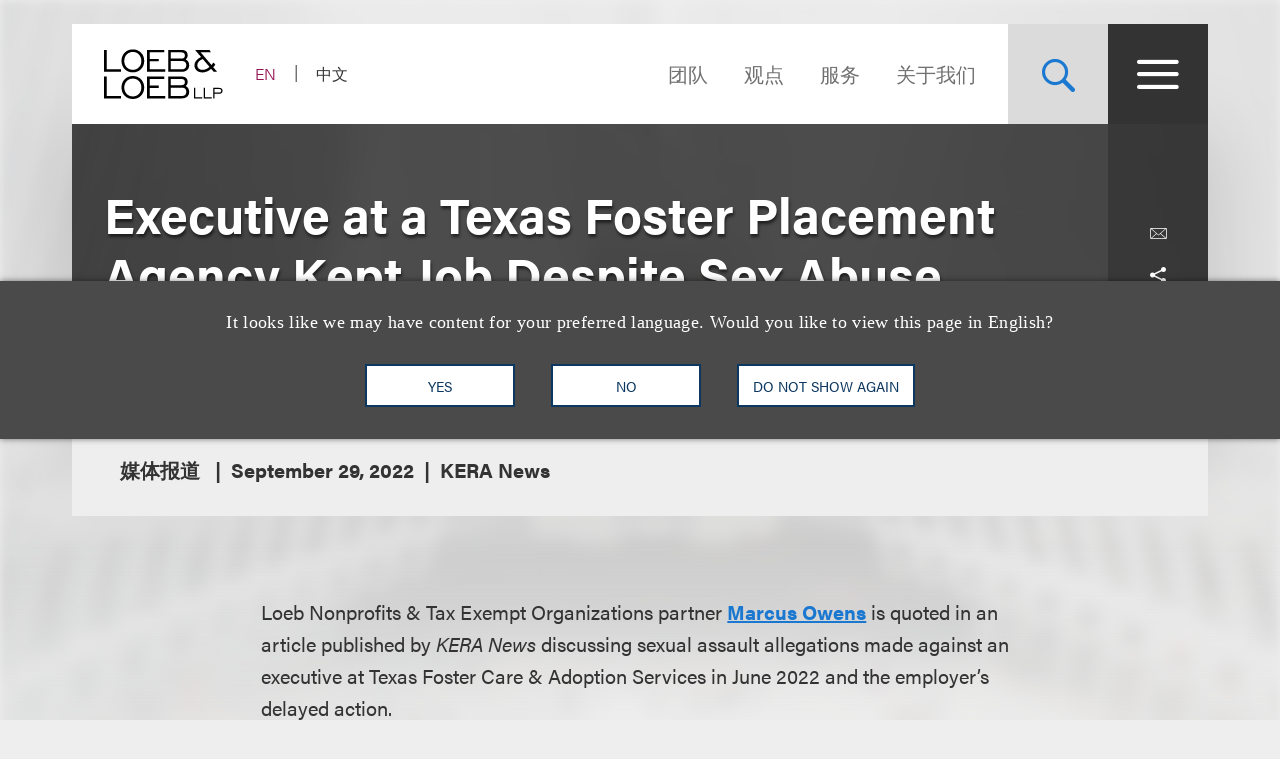

--- FILE ---
content_type: text/html; charset=utf-8
request_url: https://www.loeb.com/zh-hans/newsevents/news/2022/09/executive-at-a-texas-foster-placement-agency-kept-job-despite-sex-abuse-allegation
body_size: 15057
content:



<!DOCTYPE html>

<html lang="zh-hans">
<head>
    <meta name="viewport" content="width=device-width, initial-scale=1">
        <!-- Cookies Consent Notice start for http://www.loeb.com  -->
        <script>!function () { window.semaphore = window.semaphore || [], window.ketch = function () { window.semaphore.push(arguments) }; var e = new URLSearchParams(document.location.search), n = document.createElement("script"); n.type = "text/javascript", n.src = "https://global.ketchcdn.com/web/v3/config/loeb_and_loeb/website_smart_tag/boot.js", n.defer = n.async = !0, document.getElementsByTagName("head")[0].appendChild(n) }();</script>
        <!-- Cookies Consent Notice end for http://www.loeb.com  -->
            <!-- Google Tag Manager -->
        <script>
(function(w,d,s,l,i){w[l]=w[l]||[];w[l].push({'gtm.start':
    new Date().getTime(),event:'gtm.js'});var f=d.getElementsByTagName(s)[0],
    j=d.createElement(s),dl=l!='dataLayer'?'&l='+l:'';j.async=true;j.src=
    'https://www.googletagmanager.com/gtm.js?id='+i+dl;f.parentNode.insertBefore(j,f);
    })(window,document,'script','dataLayer','GTM-NSWFWB');</script>
        <!-- End Google Tag Manager -->

        <script src="https://challenges.cloudflare.com/turnstile/v0/api.js?render=explicit"></script>

    
    <title>Executive at a Texas Foster Placement Agency Kept Job Despite Sex Abuse Allegation | Loeb &amp; Loeb LLP </title>
<link rel="canonical" href="https://www.loeb.com/zh-hans/newsevents/news/2022/09/executive-at-a-texas-foster-placement-agency-kept-job-despite-sex-abuse-allegation" />
    <link rel="shortcut icon" href="/favicon.ico" type="image/x-icon" />
<link rel="favicon" href="/favicon.ico" type="image/x-icon" />
<meta name="verify-v1" content="jASJogYBGSsKkLBPzXOVp6oJlrj+V5go5kvDVeE81dE=" />
<meta name="google-site-verification" content="8-fqTTz-HfNc5zuHv4CjDlabhXAugub-1lw25BLHkuk" />
<meta name="msvalidate.01" content="1906F7B04A86EEDA1C0DD4A435E8C1CC" />

<meta name="title" content="Executive at a Texas Foster Placement Agency Kept Job Despite Sex Abuse Allegation | Loeb &amp; Loeb LLP " />
<meta name="description" content="" />
<meta name="keywords" content="" />
<meta name="robots" content="NOINDEX,FOLLOW" />

<meta name="SitecorePublishDate" content="October 06, 2022" />
<meta name="FrontEndPublishDate" content="September 29, 2022" />
<meta name="FrontEndPublishDateFormatted" content="09/29/2022" />
<meta name="NewsEventsPublicationsTypes" content="媒体报道" />

<meta property="og:url" content="https://www.loeb.com/zh-hans/newsevents/news/2022/09/executive-at-a-texas-foster-placement-agency-kept-job-despite-sex-abuse-allegation" />
<meta property="og:type" content="website" />
<meta property="og:title" content="Executive at a Texas Foster Placement Agency Kept Job Despite Sex Abuse Allegation | Loeb &amp; Loeb LLP " />
<meta property="og:description" content="Loeb Nonprofits &amp;amp; Tax Exempt Organizations partner Marcus Owens is quoted in an article published by KERA News discussing sexual assault allegations made against an executive at Texas Foster Care &amp;amp; Adoption Services in June 2022 and the employer’s delayed action." />
    <meta property="og:image" content="https://www.loeb.com/-/media/home-redesign/8021-social-campaign--tagline-reveal-(1).png?rev=9a80207192c045cf9928a562fc1c36c0&amp;hash=897C73281C3489A9463F6583D9FA2E8F" />

<meta name="twitter:card" content="summary_large_image">
<meta name="twitter:site" content="">
<meta name="twitter:title" content="Executive at a Texas Foster Placement Agency Kept Job Despite Sex Abuse Allegation | Loeb &amp; Loeb LLP ">
<meta name="twitter:description" content="">
    <meta name="twitter:image" content="https://www.loeb.com/-/media/home-redesign/8021-social-campaign--tagline-reveal-(1).png?rev=9a80207192c045cf9928a562fc1c36c0&amp;hash=897C73281C3489A9463F6583D9FA2E8F">


    <link rel="stylesheet" href="https://use.typekit.net/ypc2wtw.css">
    <link rel="stylesheet" media="screen" href="/assets/main/public/styles/main.v-oiwt3vewoqgk6wkpczpkzw.css" />
    <link rel="stylesheet" media="print" href="/assets/main/public/styles/print.v-cbhwxy0fifal4cbk0zlgq.css" />
    <link rel="stylesheet" media="print" href="/assets/main/public/styles/pdf.v-luvmkdqcsinf6sddcqw3fq.css" />
</head>
<body id="default" class="body  ">
        <!-- Google Tag Manager (noscript) -->
        <noscript><iframe src="https://www.googletagmanager.com/ns.html?id=GTM-NSWFWB" height="0" width="0" style="display:none;visibility:hidden"></iframe></noscript>
        <!-- End Google Tag Manager (noscript) -->
    <div class="body__inner">

        
        <!--stopindex-->
        <a href="#main-content" class="sr-skip-to" tabindex="1" aria-label="Skip to Content">Skip to content</a>
        <!--startindex-->

        

<!--stopindex-->
<div id="vueheaderapp">
    <div is="stickyheader" inline-template>
        <div class="header__outer" v-header>
            <div class="header__placeholder"></div>
            <header class="header"
                    id="site-nav-header"
                    v-on:keydown.esc="$root.closeMenuOrSearch"
                    v-bind:class="{'header--active': headeractive, 'header--panelactive': panelactive, 'header--menuactive': $root.menuactive, 'header--searchactive': $root.searchactive }">
                <div class="header__inner">
                    <div class="header__section">
                        <div class="header__col header__present-active">
                            <div class="brand">
                                    <a href="/zh-hans" class="brand__content">
                                        <img src="/-/media/images/brand/logo.svg?rev=19413e179fb84152bba734f002556393&amp;sc_lang=zh-hans&amp;hash=63CCD344992603D957AD683EBE0FFAA9)"
                                             v-bind:src="(panelactive) ? '/-/media/images/brand/logolt.svg?rev=cd94687afdb54657b3d188524dc7d259&amp;sc_lang=zh-hans&amp;hash=D22C86AFFB490C747DDA234094E81F74)' : '/-/media/images/brand/logo.svg?rev=19413e179fb84152bba734f002556393&amp;sc_lang=zh-hans&amp;hash=63CCD344992603D957AD683EBE0FFAA9)'"
                                             alt="Loeb & Loeb LLP"
                                             class="brand__logo">
                                    </a>
                            </div>
                        </div>
                        <div class="header__col">
                            <ul class="nav nav--lang">
                                    <li class="nav__item nav__item--lang ">
                                            <a aria-label="Switch Site Language to English" class="nav__link nav__link--lang" href="/en/newsevents/news/2022/09/executive-at-a-texas-foster-placement-agency-kept-job-despite-sex-abuse-allegation">EN</a>
                                    </li>
                                    <li class="nav__item nav__item--lang nav__item--active">
                                            <span aria-hidden="true" aria-label="Selected - Viewing Site in Chinese (Simplified)" class="nav__link nav__link--lang">中文</span>
                                    </li>
                            </ul>
                        </div>
                    </div>
                    <div class="header__section">
                        <ul class="nav nav--sitetop">
                                <li class="nav__item ">
                                    <a href="/zh-hans/people"
                                       class="nav__link nav__link--big  nav__link--upper link--dk "
                                       aria-label="Navigate to the People section">
                                        团队
                                    </a>
                                </li>
                                <li class="nav__item ">
                                    <a href="/zh-hans/insights"
                                       class="nav__link nav__link--big  nav__link--upper link--dk "
                                       aria-label="观点">
                                        观点
                                    </a>
                                </li>
                                <li class="nav__item ">
                                    <a href="/zh-hans/services"
                                       class="nav__link nav__link--big  nav__link--upper link--dk "
                                       aria-label="">
                                        服务
                                    </a>
                                </li>
                                <li class="nav__item ">
                                    <a href="/zh-hans/about"
                                       class="nav__link nav__link--big  nav__link--upper link--dk "
                                       aria-label="Navigate to the About Loeb section">
                                        关于我们
                                    </a>
                                </li>
                            
                        </ul>
                        <button aria-label="Site Search Toggle"
                                aria-expanded="false"
                                class="button button--search header__present-active"
                                v-cloak
                                v-bind:class="{'button--search-active': $root.searchactive}"
                                v-on:click.prevent="$root.toggleSearch"
                                v-bind:aria-expanded="$root.searchactive + ''">
                            <i class="icon icon-search" v-show="!$root.searchactive"></i>
                            <span v-if="$root.searchactive" class="button__closelabel">Close</span>
                            <i v-if="$root.searchactive" class="icon icon-close"></i>
                        </button>
                        <button aria-label="Site Menu Toggle"
                                aria-expanded="false"
                                class="button button--menu header__present-active"
                                v-cloak
                                v-bind:class="{'button--menu-active': $root.menuactive}"
                                v-on:click.prevent="$root.toggleMenu"
                                v-bind:aria-expanded="$root.menuactive + ''">
                            <i class="icon icon-menu" v-show="!$root.menuactive"></i>
                            <i class="icon icon-close" v-if="$root.menuactive"></i>
                        </button>
                    </div>
                </div>
            </header>
        </div>
    </div>
    <div aria-hidden="false"
         
         class="fullpanel"
         v-bind:class="[{'fullpanel--active': menuactive }]"
         v-on:keydown.esc="closeMenuOrSearch"
         v-bind:aria-hidden="!menuactive + ''">
        <div class="fullpanel__overlay fullpanel__overlay--dark"
             v-on:click="closeMenu"></div>
        <nav tabindex="0" class="fullpanel__inner"
             v-bind:tabindex="(menuactive) ? '0' : '-1'">
            <div class="container--startdesktop">
                <div class="sitemenu__sections fullpanel__content">
                    <div class="sitemenu__section">
                        <ul class="sitemenu sitemenu--primary">
                                <li class="sitemenu__item"><a href="/zh-hans/people" class="sitemenu__link">团队</a></li>
                                <li class="sitemenu__item"><a href="/zh-hans/insights" class="sitemenu__link">观点</a></li>
                                <li class="sitemenu__item"><a href="/zh-hans/services" class="sitemenu__link">服务</a></li>
                                <li class="sitemenu__item"><a href="/zh-hans/about" class="sitemenu__link">关于我们</a></li>
                        </ul>
                        <ul class="sitemenu sitemenu--secondary">
                                <li class="sitemenu__item"><a href="/zh-hans/newsevents " class="sitemenu__link">新闻报道及活动</a></li>
                                <li class="sitemenu__item"><a href="/zh-hans/locations " class="sitemenu__link">办公处</a></li>
                                <li class="sitemenu__item"><a href="/zh-hans/diversity " class="sitemenu__link">多元文化</a></li>
                                <li class="sitemenu__item"><a href="/zh-hans/pro-bono " class="sitemenu__link">社区参与</a></li>
                                <li class="sitemenu__item"><a href="/zh-hans/general/alumni " class="sitemenu__link">老友汇</a></li>
                                <li class="sitemenu__item"><a href="/zh-hans/careers/why-loeb " class="sitemenu__link">职业发展</a></li>
                                <li class="sitemenu__item"><a href="/zh-hans/contact-us " class="sitemenu__link">联系我们</a></li>
                        </ul>
                    </div>
                    <div class="sitemenu__section sitemenu__section--tall">
                        <div class="sitemenu__cols">
                            <div class="sitemenu__col">
                                <div role="heading" class="sitemenu__title">行业领域</div>
                                <ul class="sitemenu sitemenu--tertiary">
                                        <li class="sitemenu__item"><a href="/zh-hans/services/industries/advanced-media-and-technology" class="sitemenu__link">广告与媒体</a></li>
                                        <li class="sitemenu__item"><a href="/zh-hans/services/industries/entertainment-music-and-sports" class="sitemenu__link">娱乐、音乐及体育</a></li>
                                        <li class="sitemenu__item"><a href="/zh-hans/services/industries/financial-services" class="sitemenu__link">金融服务</a></li>
                                        <li class="sitemenu__item"><a href="/zh-hans/services/industries/life-sciences" class="sitemenu__link">生命科学</a></li>
                                        <li class="sitemenu__item"><a href="/zh-hans/services/industries/nonprofits-and-tax-exempt-organizations" class="sitemenu__link">非营利组织与免税机构 </a></li>
                                        <li class="sitemenu__item"><a href="/zh-hans/services/industries/private-client" class="sitemenu__link">私人客户</a></li>
                                        <li class="sitemenu__item"><a href="/zh-hans/services/industries/real-estate" class="sitemenu__link">房地产</a></li>
                                        <li class="sitemenu__item"><a href="/zh-hans/services/industries/technology" class="sitemenu__link">科技</a></li>
                                </ul>
                            </div>
                            <div class="sitemenu__col">
                                <div role="heading" class="sitemenu__title">执业领域</div>
                                <ul class="sitemenu sitemenu--tertiary">
                                        <li class="sitemenu__item"><a href="/zh-hans/services/practices/capital-markets-corporate-and-finance" class="sitemenu__link">资本市场、公司与金融</a></li>
                                        <li class="sitemenu__item"><a href="/zh-hans/services/practices/employment-and-labor" class="sitemenu__link">就业与劳工 </a></li>
                                        <li class="sitemenu__item"><a href="/zh-hans/services/practices/intellectual-property" class="sitemenu__link">知识产权</a></li>
                                        <li class="sitemenu__item"><a href="/zh-hans/services/practices/investigations-compliance" class="sitemenu__link">调查及合规</a></li>
                                        <li class="sitemenu__item"><a href="/zh-hans/services/practices/litigation" class="sitemenu__link">诉讼</a></li>
                                        <li class="sitemenu__item"><a href="/zh-hans/services/practices/privacy-security-and-data-innovations" class="sitemenu__link">隐私、安全与数据革新</a></li>
                                        <li class="sitemenu__item"><a href="/zh-hans/services/practices/bankruptcy-restructuring-and-creditors-rights" class="sitemenu__link">重组及破产业务</a></li>
                                        <li class="sitemenu__item"><a href="/zh-hans/services/practices/tax" class="sitemenu__link">税务</a></li>
                                </ul>
                            </div>
                        </div>
                        <a href="/zh-hans/services" class="link link--block link--lt link--lg">
                            <span class="link__title">查看全部执业领域及行业领域 <i class="icon icon-arrow link__anim-arrow"></i></span>
                        </a>
                    </div>
                </div>
            </div>
        </nav>
    </div>
</div>
    <div id="searchFullPanel"
         class="fullpanel"
         tabindex="0"
         aria-hidden="true">
        <div class="fullpanel__overlay fullpanel__overlay--primary"></div>
        <div class="container--startdesktop fullpanel__inner">
            <form ref="sitesearchform" class="sitesearch sitesearch--full">
                <fieldset class="searchbox searchbox--lt searchbox--jumbo hero-search__field">
                    <div>
    
    

        <div id="_6569EA3F-AC4D-4BD6-83DD-A2CAA329453C"
                             data-search-interface-id='coveoa87b94be'
>
            
<div class='coveo-search-section'>
    



<script>
    document.addEventListener("CoveoSearchEndpointInitialized", function() {
        var searchboxElement = document.getElementById("_185F67BF-1D73-4AEE-9564-FDE5B0EB24D9");
        searchboxElement.addEventListener("CoveoComponentInitialized", function() {
            CoveoForSitecore.initSearchboxIfStandalone(searchboxElement, "/zh-hans/site-search");
        });
    })
</script>    <div id="_185F67BF-1D73-4AEE-9564-FDE5B0EB24D9_container" class="coveo-for-sitecore-search-box-container"
                     data-prebind-maximum-age='currentMaximumAge'
>
        <div id="_185F67BF-1D73-4AEE-9564-FDE5B0EB24D9"
             class="CoveoSearchbox"
                             data-enable-omnibox='true'
                 data-enable-query-suggest-addon='true'
                 data-prebind-maximum-age='currentMaximumAge'
                 data-placeholder='在Loeb.com查找'
                 data-clear-filters-on-new-query='false'
>
            
            
<script type="text/javascript">
    document.addEventListener("CoveoSearchEndpointInitialized", function() {
        var componentId = "_185F67BF-1D73-4AEE-9564-FDE5B0EB24D9";
        var componentElement = document.getElementById(componentId);

        function showError(error) {
                console.error(error);
        }

        function areCoveoResourcesIncluded() {
            return typeof (Coveo) !== "undefined";
        }

        if (areCoveoResourcesIncluded()) {
            var event = document.createEvent("CustomEvent");
            event.initEvent("CoveoComponentInitialized", false, true);
            
            setTimeout(function() {
                componentElement.dispatchEvent(event);
            }, 0);
        } else {
            componentElement.classList.add("invalid");
            showError("The Coveo Resources component must be included in this page.");
        }
    });
</script>
            <div class="CoveoForSitecoreBindWithUserContext"></div>
            <div class="CoveoForSitecoreExpressions"></div>
            <div class="CoveoForSitecoreConfigureSearchHub" data-sc-search-hub="Site Search"></div>
        </div>
        
    </div>

</div>
        </div>
</div>

    <script type="text/javascript">
        document.addEventListener("CoveoSearchEndpointInitialized", function() {
            var externalComponentsSection = document.getElementById("_6569EA3F-AC4D-4BD6-83DD-A2CAA329453C");
                 CoveoForSitecore.initExternalComponentsSection(externalComponentsSection);
        });
    </script>

                    <input style="display: none;" aria-label="在Loeb.com查找" placeholder="在Loeb.com查找" class="searchbox__input">
                    <button style="display: none;" aria-label="查找乐博相关信息"
                            type="reset"
                            class="searchbox__button searchbox__button--reset">
                        <i class="icon icon-close"></i>
                    </button>
                    <button style="display: none;" aria-label="在Loeb.com查找" class="searchbox__button searchbox__button--submit">
                        <i class="icon-search"></i>
                    </button>
                </fieldset>
            </form>
        </div>
    </div>

<!--startindex-->


        

<div id="vueapp"
     v-bind:class="{'body__inner--panelactive': panelactive }"
     v-viewport
     v-scroll-disabled="panelactive">
    
<!--stopindex-->
<div is="language-prompt" inline-template>
    <div class="languageprompt" v-bind:class='{"languageprompt--active": active, "languageprompt--animate": animate, "languageprompt--hide": hide}'>
        <div class="page-limit-narrow languageprompt__inner">
            <div class="languageprompt__row">
                <p class="languageprompt__description">It looks like we may have content for your preferred language. Would you like to view this page in English?</p>
            </div>
            <div class="languageprompt__row">
                <button class="button button--inverse languageprompt__button"
                        v-on:click='accept("/en/newsevents/news/2022/09/executive-at-a-texas-foster-placement-agency-kept-job-despite-sex-abuse-allegation")'>

                    <span>YES</span>
                </button>
                <button class="button button--inverse languageprompt__button"
                        v-on:click='decline()'>

                    <span>NO</span>
                </button>
                <button class="button button--inverse languageprompt__button"
                        v-on:click='never()'>

                    <span>DO NOT SHOW AGAIN</span>
                </button>
            </div>
        </div>
    </div>
</div>
<!--startindex-->
    
<!--stopindex-->
<div is="email-form" ref="emailform" class="modal-lock" :sitekey="'0x4AAAAAACFtYns5luBiJrVa'" inline-template v-cloak>
    <div class="modal-mask" v-show="isShowing">
        <div class="modal-wrapper">
            <div class="modal-container">
                <div class="modal-body">
                    <form data-form-id="emailForm" class="email-form" v-if="!emailForm.hasSubmitted">
                        <fieldset>
                            <button class="email-form__modal__close" type="reset" v-on:click="close()">
                                <img alt="close modal" src="/assets/Main/public/images/modal-close.svg" class="email-form__modal__close__icon">
                            </button>
                            <div class="email-form__wrapper">
                                <div class="email-form__input-wrapper">
                                    <div class="name">Name</div>
                                    <input type="text" class="form-input" placeholder="" v-model="emailForm.name">
                                    <div class="email-form__error">{{emailForm.nameError}}</div>
                                </div>
                                <div class="email-form__input-wrapper">
                                    <div class="name">Email</div>
                                    <input type="email" class="form-input" placeholder="" v-model="emailForm.email">
                                    <div class="email-form__error">{{emailForm.emailError}}</div>
                                </div>
                                <div class="email-form__input-wrapper">
                                    <div class="message">Message</div>
                                    <textarea class="form-input email-form__textarea" placeholder="" v-model="emailForm.message"></textarea>
                                    <div class="email-form__error">{{emailForm.messageError}}</div>
                                </div>
                                <button aria-label="Send email" class="btn-ghost email-form__submit" type="reset" v-on:click="submit()">
                                    <span class="btn-ghost-label">Submit</span>
                                </button>

                                    <div id="emailTurnstileContainer" class="email-form__cfTurnstile"></div>

                                <div class="email-form__error" id="emailForm_submitError"></div>
                            </div>
                        </fieldset>
                    </form>
                    <div v-if="emailForm.hasSubmitted">
                        <button class="email-form__modal__close" type="reset" v-on:click="close()">
                            <img alt="close modal" src="/assets/Main/public/images/modal-close.svg" class="email-form__modal__close__icon">
                        </button>
                        <div v-if="emailForm.submissionSuccess" class="email-form__success" id="emailForm_submitError">Email has been submitted successfully. Thanks!</div>
                        <div v-if="!emailForm.submissionSuccess" class="email-form__error" id="emailForm_submitError">Error sending the email. Please try again later.</div>
                    </div>
                </div>
            </div>
        </div>
    </div>
</div>
<!--startindex-->
    
<!--stopindex-->
<div is="v-card-modal" ref="vcardmodal" class="modal-lock" :sitekey="'0x4AAAAAACFtYns5luBiJrVa'" inline-template v-cloak>
    <div class="modal-mask" v-show="isVCardShowing">
        <div class="modal-wrapper">
            <div class="modal-container">
                <div class="modal-body">
                    <form data-form-id="vCardModal" class="v-card-modal" v-if="!vCardModal.isError">
                        <fieldset>
                            <button class="v-card-modal__modal__close" type="reset" v-on:click="close()">
                                <img alt="close modal" src="/assets/Main/public/images/modal-close.svg" class="v-card-modal__modal__close__icon">
                            </button>
                            <div class="v-card-modal__download-text">
                                By clicking on the Submit button below, you are downloading the Loeb contact's vCard.
                            </div>
                            <div class="v-card-modal__wrapper">
                                <button aria-label="Send email" class="btn-ghost v-card-modal__submit" type="reset" v-on:click="submit()">
                                    <span class="btn-ghost-label">Submit</span>
                                </button>

                                    <div id="vcardModalTurnstileContainer" class="v-card-modal__cfTurnstile"></div>

                                <div class="v-card-modal__error" id="v-card-modal_submitError"></div>
                            </div>
                        </fieldset>
                    </form>
                    <div v-if="vCardModal.isError">
                        <button class="v-card-modal__modal__close" type="reset" v-on:click="close()">
                            <img alt="close modal" src="/assets/Main/public/images/modal-close.svg" class="v-card-modal__modal__close__icon">
                        </button>
                        <div v-if="!vCardModal.submissionSuccess" class="v-card-modal__error" id="v-card-modal_submitError">Error with download</div>
                    </div>
                </div>
            </div>
        </div>
    </div>
</div>
<!--startindex-->

    <div class="page">
        


<section class="section section--no-relative">
    <div class="section__inner section__inner--container">
<header class="hero hero--article">
    <div class="hero__inner hero__inner--short">
        <div class="herocols herocols--mobile-row">
            <div class="herocols__col herocols__col--row">
                <div class="herocols__row herocols__row--desktop-center herocols__row--full herocols__row--center-content herocols__row--spaced">
                    <div class="hero__title-wrapper">
                        <h1 class="hero__title hero__title--lt">Executive at a Texas Foster Placement Agency Kept Job Despite Sex Abuse Allegation</h1>
                    </div>
                </div>
                <div class="herocols__row herocols__row--narrow herocols__row--bg herocols__row--center-tools herocols__row--last">
                    
<ul class="page-tools">
    
    <li class="page-tools__item page-tools__item--block">
        <button class="page-tools__trigger page-tools__trigger--lt" title="电邮给" v-on:click="$root.mailPage('在loeb.com查看这一连接')"><i class="page-tools__icon icon-mail"></i></button>
    </li>
    
    <li class="page-tools__item page-tools__item--block">
        <button aria-controls="share-options" v-bind:aria-expanded="$root.shareactive + ''" title="切换分享工具" class="page-tools__trigger page-tools__trigger--lt" v-on:click="$root.toggleShare"><i class="page-tools__icon " v-bind:class="{'icon-share': !$root.shareactive, 'icon-close': $root.shareactive}"></i></button>
        <div id="share-options" v-bind:aria-hidden="($root.shareactive) ? 'false' : 'true'"
             class="page-tools__shareblock" v-bind:class="{'page-tools__shareblock--active': $root.shareactive}">
            <div class="page-tools__sharelinks">
                <a class="page-tools__trigger page-tools__trigger--lt" title="Share on Linkedin" href="https://www.linkedin.com/shareArticle?mini=true&amp;url=https%3a%2f%2fwww.loeb.com%2fzh-hans%2fnewsevents%2fnews%2f2022%2f09%2fexecutive-at-a-texas-foster-placement-agency-kept-job-despite-sex-abuse-allegation&amp;title=Executive+at+a+Texas+Foster+Placement+Agency+Kept+Job+Despite+Sex+Abuse+Allegation&amp;summary=&amp;source=" ref="noreferrer" target="_blank"><i class="page-tools__icon icon-linkedin"></i></a>
                <a class="page-tools__trigger page-tools__trigger--lt" title="Share on Twitter" href="https://twitter.com/share?text=Executive+at+a+Texas+Foster+Placement+Agency+Kept+Job+Despite+Sex+Abuse+Allegation&amp;url=https%3a%2f%2fwww.loeb.com%2fzh-hans%2fnewsevents%2fnews%2f2022%2f09%2fexecutive-at-a-texas-foster-placement-agency-kept-job-despite-sex-abuse-allegation&amp;hashtags=" ref="noreferrer" target="_blank"><i class="page-tools__icon icon-twitter"></i></a>
                <a class="page-tools__trigger page-tools__trigger--lt" title="Share on Facebook" href="https://www.facebook.com/sharer/sharer.php?u=https%3a%2f%2fwww.loeb.com%2fzh-hans%2fnewsevents%2fnews%2f2022%2f09%2fexecutive-at-a-texas-foster-placement-agency-kept-job-despite-sex-abuse-allegation" ref="noreferrer" target="_blank"><i class="page-tools__icon icon-facebook"></i></a>
            </div>
        </div>
    </li>
    
    <li class="page-tools__item page-tools__item--block">
        <button title="打印" class="page-tools__trigger page-tools__trigger--lt" v-on:click="$root.printPage"><i class="icon icon-printer page-tools__icon"></i></button>
    </li>
    

</ul>
                </div>
            </div>
        </div>
    </div>
        <div class="hero__flexbox hero__flexbox--stretch hero__flexbox--relative hero__flexbox--bg-gray">
            <div class="hero__flexcol">
                <div class="article-details">
                    <div class="article-details__meta-data fontsize__5--lg">
                            <span class="article-details__meta">
媒体报道                            </span>
                                                                                                    <time class="article-details__meta">September 29, 2022</time>
                                                        <span class="article-details__meta">KERA News</span>
                    </div>
                </div>
            </div>
        </div>
</header>
    </div>
</section>
<div class="container--startdesktop">
    <div class="page__inner page__inner--narrow">
        <main class="page__main">

            <section class="section">
                <div class="section__inner">
                    <div class="overview-block overview-block--article">
                        <div class="richtext">
                            <p>Loeb Nonprofits &amp; Tax Exempt Organizations partner <strong><a rel="noopener noreferrer" rel="noopener noreferrer" href="https://www.loeb.com/en/people/o/owens-marcus-sherman" target="_blank">Marcus Owens</a></strong> is quoted in an article published by <em>KERA News</em> discussing sexual assault allegations made against an executive at Texas Foster Care &amp; Adoption Services in June 2022 and the employer&rsquo;s delayed action.</p>
<p>According to the article, the foster placement agency had kept on the executive past the stated termination date. The agency&rsquo;s 2020 filings of tax returns also did not indicate Karen Perez, who claimed to be the chief executive officer on LinkedIn. In regard to Perez&rsquo;s absence from the documents, Marcus told the publication that the omission was a red flag to the IRS and could trigger an audit.</p>
<p>&ldquo;It&rsquo;s like listing people who aren&rsquo;t your child as a dependent on your 1040. It&rsquo;s in that category, like listing your dog,&rdquo; Marcus added.</p>
<p><a rel="noopener noreferrer" href="https://www.keranews.org/criminal-justice/2022-09-29/executive-at-a-texas-foster-placement-agency-kept-job-despite-sex-abuse-allegation" target="_blank">Click here</a> to read the full article on <em>KERA News&rsquo;</em> website.</p>
                        </div>
                    </div>
                </div>
            </section>



<pagesection v-bind:title="'Related Services'" v-bind:id="'related-services'" inline-template>
    <section class="section">
        <div class="section__inner">
            <h2 class="related-block__heading fontsize--h4">
                <span class="related-block__heading-title">相关的服务</span>
            </h2>
            <div class="related-services">
                <ul class="listing-tags">

                        <li class="listing-tags__option">
                            <a href="/zh-hans/services/industries/nonprofits-and-tax-exempt-organizations" class="listing-tags__link fontsize--5 fontsize--5--lg">非营利组织与免税机构 </a>
                        </li>
                        <li class="listing-tags__option">
                            <a href="/zh-hans/services/practices/tax" class="listing-tags__link fontsize--5 fontsize--5--lg">税务</a>
                        </li>

                </ul>
            </div>
        </div>
    </section>
</pagesection>

<section class="section">
    <div class="section__inner">
        <h2 class="related-block__heading fontsize--h4">
            <span class="related-block__heading-title">相关专业人士</span>
        </h2>
        <div class="key-contacts ">

            <div class="key-contacts__main">
                <ul class="key-contacts__listing">
                        <li class="key-contacts__item">
                            <div is="contact-card" v-bind:card-url="'/zh-hans/people/o/owens-marcus-sherman'" inline-template>
                                <div v-on:click.stop="redirectLink" class="contact-card">
                                        <figure class="contact-card__figure">
                                            <img alt="Photo of Marcus S. Owens" src="/-/media/images/new-website-photos/web-photos/o/owens_marc_5014_web.jpg?rev=05b4acc9f40f462290bdff5215a3d281&amp;hash=BC2E7A94200FEF93694C54BAA3345640" class="contact-card__img">
                                        </figure>
                                    <div class="contact-card__content">
                                        <div class="contact-card__name fontsize--h4 fontsize--h4--lg"><a class="contact-card__link" href="/zh-hans/people/o/owens-marcus-sherman">Marcus S. Owens</a></div>
                                        <div class="contact-card__details">
                                            <span class="contact-card__position">合伙人</span>
                                        </div>
                                        <div class="contact-card__meta">
                                            <a href="tel:+1.202.618.5014" class="contact-card__meta-item contact-card__phone contact-card__link">+1.202.618.5014</a>
                                                <a v-on:click.stop="showEmailForm('dde2bf93-074f-4c42-a7d8-07b8baedbbf1')" href="javascript:void(0)" class="contact-card__meta-item contact-card__link" aria-label="">Email</a>
                                        </div>
                                    </div>
                                </div>
                            </div>
                        </li>
                </ul>
            </div>





        </div>
    </div>
</section>

        </main>

    </div>
</div>



<!--stopindex-->
    <section class="section section--lt-related">
        <div class="section__inner section__inner--container">
            <div class="grid-related-tiles">
                <h2 class="tile tile--small tile--heading" style="background-image: url('/-/media/build/alsosee.jpg?rev=4229907044dc4ff29c36a475a8f2791e&amp;sc_lang=zh-hans&amp;hash=7C8C7DC92602D348EE7A03B967F0F937')">
                    <span class="tile__heading fontsize--h2">也看看这里</span>
                </h2>
                <scrolltrigger v-bind:offsetpercent="-75" v-bind:canreset="false" inline-template>
                    <ul class="grid-tiles grid-tiles--anim grid-tiles--related"
                        v-bind:class="{'grid-tiles--anim-active': isactive}"
                        v-animation-delay:500="'grid-tiles__item'">
                            <li class="grid-tiles__item">
                                <a href="https://quicktakes.loeb.com/post/102l7ub/irs-and-treasury-release-2025-2026-priority-guidance-plan" class="tile ">
                                    <span class="tile__category fontsize--tag">速览</span>
                                    <span class="tile__heading fontsize--h3">IRS and Treasury Release 2025-2026 Priority Guidance Plan</span>

                                </a>
                            </li>
                            <li class="grid-tiles__item">
                                <a href="/zh-hans/newsevents/news/2025/08/151-loeb-lawyers-named-in-2026-edition-of-best-lawyers" class="tile ">
                                    <span class="tile__category fontsize--tag">奖项与荣誉</span>
                                    <span class="tile__heading fontsize--h3">150 Loeb Lawyers Named in 2026 Edition of The Best Lawyers in America </span>

                                </a>
                            </li>
                            <li class="grid-tiles__item">
                                <a href="/zh-hans/insights/publications/2025/08/with-executive-order-president-trump-aims-to-reshape-college-sports" class="tile tile--with-background">
                                    <span class="tile__category fontsize--tag">客户提示/报告</span>
                                    <span class="tile__heading fontsize--h3">With Executive Order, President Trump Aims To Reshape College Sports </span>

                                        <div class="tile__background" style="background-image: url('/-/media/images/services/industries/sports-and-esports/sports-and-esports-header.jpg?rev=55485aae9eaa4643995d1c4c924873ec&amp;hash=0987912BD1FCE76CBAE9079B7B0218C3')"></div>
                                </a>
                            </li>
                            <li class="grid-tiles__item">
                                <a href="/zh-hans/newsevents/events/2024/06/nacua-conference-2024" class="tile ">
                                    <span class="tile__category fontsize--tag">赞助</span>
                                    <span class="tile__heading fontsize--h3">NACUA Conference 2024</span>

                                </a>
                            </li>
                    </ul>
                </scrolltrigger>
            </div>
        </div>
    </section>
<!--startindex-->



<div role="presentation" class="page__background">
    <div class="page__background-image" style="background-image: url('/-/media/build/backgrounddefault.jpg?rev=c34a6895e85a411aa6c5fb0631e8a1ea&amp;sc_lang=zh-hans&amp;hash=D8A8219DB79B4CB9278642920606BB80')"></div>
</div>

    </div>

    <!--stopindex-->
<footer class="footer">
    <div class="container--startdesktop footer__inner">
        <div class="footer__row">
            <div class="footer__section footer__section--sm">
                <a href="/zh-hans" class="brand--footer">
                    <img class="brand__image--footer" src="/-/media/home-redesign/loebloebtakingyoufurther.png?rev=fb5befdfa1524f5bb7a1098d9eee81da&amp;hash=B7181F70442EA1EA7AF1C015329C5D16" alt="" />
                </a>
            </div>
            <div class="footer__section footer__section--widemobile">
                <div class="footer__links">
                    <div class="footer__links--primary">
                            <ul class="nav">
                                    <li class="nav__item"><a class="nav__link link--dk nav__link--primary" href="/zh-hans/locations/los-angeles">洛杉矶</a></li>
                                    <li class="nav__item"><a class="nav__link link--dk nav__link--primary" href="/zh-hans/locations/new-york">纽约</a></li>
                                    <li class="nav__item"><a class="nav__link link--dk nav__link--primary" href="/zh-hans/locations/chicago">芝加哥</a></li>
                                    <li class="nav__item"><a class="nav__link link--dk nav__link--primary" href="/zh-hans/locations/nashville">那什维尔</a></li>

                                
                                        <li class="nav__item nav__item--mobile"><a class="nav__link link--dk nav__link--primary nav__link--primary-mobile" href="/zh-hans/locations/washington-dc">华盛顿特区</a></li>
                                        <li class="nav__item nav__item--mobile"><a class="nav__link link--dk nav__link--primary nav__link--primary-mobile" href="/zh-hans/locations/san-francisco">旧金山</a></li>
                                        <li class="nav__item nav__item--mobile"><a class="nav__link link--dk nav__link--primary nav__link--primary-mobile" href="/zh-hans/locations/tysons">泰森斯</a></li>
                                        <li class="nav__item nav__item--mobile"><a class="nav__link link--dk nav__link--primary nav__link--primary-mobile" href="/zh-hans/locations/beijing">代表处</a></li>
                                        <li class="nav__item nav__item--mobile"><a class="nav__link link--dk nav__link--primary nav__link--primary-mobile" href="/zh-hans/locations/hong-kong">香港</a></li>
                            </ul>
                                                    <ul class="nav footer__links--desktop">
                                    <li class="nav__item"><a class="nav__link link--dk nav__link--primary" href="/zh-hans/locations/washington-dc">华盛顿特区</a></li>
                                    <li class="nav__item"><a class="nav__link link--dk nav__link--primary" href="/zh-hans/locations/san-francisco">旧金山</a></li>
                                    <li class="nav__item"><a class="nav__link link--dk nav__link--primary" href="/zh-hans/locations/tysons">泰森斯</a></li>
                                    <li class="nav__item"><a class="nav__link link--dk nav__link--primary" href="/zh-hans/locations/beijing">代表处</a></li>
                                    <li class="nav__item"><a class="nav__link link--dk nav__link--primary" href="/zh-hans/locations/hong-kong">香港</a></li>
                            </ul>
                    </div>
                    <div class="footer__links--secondary">
                            <ul class="nav">
                                        <li class="nav__item"><a class="nav__link nav__link--secondary" href="https://www.linkedin.com/company/loeb-&amp;-loeb-llp" target="_blank" title="">LinkedIn</a></li>
                                        <li class="nav__item"><a class="nav__link nav__link--secondary" href="https://www.facebook.com/LoebLoebLLP/" target="_blank" title="">Facebook</a></li>
                                        <li class="nav__item"><a class="nav__link nav__link--secondary" href="https://twitter.com/loeb_loebllp?lang=en" target="_blank" title="">X</a></li>
                                        <li class="nav__item"><a class="nav__link nav__link--secondary" href="http://www.youtube.com/@Loeb_LoebLLP" target="_blank" title="YouTube">YouTube</a></li>

                                
                                            <li class="nav__item nav__item--mobile"><a class="nav__link nav__link--secondary nav__link--secondary-mobile" href="/zh-hans/contact-us" target="" title="">联系我们</a></li>
                                            <li class="nav__item nav__item--mobile"><a class="nav__link nav__link--secondary nav__link--secondary-mobile" href="/zh-hans/general/privacy-policy" target="" title="">隐私政策</a></li>
                                            <li class="nav__item nav__item--mobile"><a class="nav__link nav__link--secondary nav__link--secondary-mobile" href="/zh-hans/general/terms-of-use" target="" title="">使用条款</a></li>
                                            <li class="nav__item nav__item--mobile"><a class="nav__link nav__link--secondary nav__link--secondary-mobile" href="https://loeb.concep.com/preferences/loeb/login" target="" title="">订阅中心</a></li>
                            </ul>

                            <ul class="nav footer__links--desktop">
                                        <li class="nav__item"><a class="nav__link nav__link--secondary" href="/zh-hans/contact-us" target="" title="">联系我们</a></li>
                                        <li class="nav__item"><a class="nav__link nav__link--secondary" href="/zh-hans/general/privacy-policy" target="" title="">隐私政策</a></li>
                                        <li class="nav__item"><a class="nav__link nav__link--secondary" href="/zh-hans/general/terms-of-use" target="" title="">使用条款</a></li>
                                        <li class="nav__item"><a class="nav__link nav__link--secondary" href="https://loeb.concep.com/preferences/loeb/login" target="" title="">订阅中心</a></li>
                            </ul>
                    </div>
                </div>

                <div class="footer__logo">
                    <a href="/zh-hans" class="brand--footer">
                        <img class="brand__image--footer" src="/-/media/home-redesign/loebloebtakingyoufurther.png?rev=fb5befdfa1524f5bb7a1098d9eee81da&amp;hash=B7181F70442EA1EA7AF1C015329C5D16" alt="" />
                    </a>
                </div>

                <div class="footer__block footer__block--right copyright">
                    <span class="copyright__title">&copy; 2026 Loeb & Loeb LLP</span>
                </div>
                <div class="footer__block footer__block--right disclaimer">
                    <span class="disclaimer__title">本网站内容可能构成《纽约州专业人员行为准则》以及其它法域之法律项下的&ldquo;律师广告&rdquo;。您使用本网站或其功能即表示您同意我们的《使用条款及隐私权政策》。</span>
                </div>
            </div>
        </div>
    </div>
</footer>
<!--startindex-->


    <div id="modal-video"
         class="video-modal"
         v-bind:class="{'video-modal--is-active': showVideoModal }"
         v-tabbable-overlay="videoUrl !== ''"
         v-on:keyup.esc="$root.closeVideo">
        <div class="video-modal__inner container">
            <div id="vimeo-player" data-vimeo-defer></div>
            <div id="youtube-player"></div>
        </div>
        <button aria-label="close-video" v-on:click.prevent="$root.closeVideo" class="video-modal__close"><i class="icon-close"></i></button>
    </div>
</div>



        

<link rel="stylesheet" href="/Coveo/Hive/css/CoveoFullSearch.v-ja0chcdf8iuhzszjvffalg.css" />
<link rel="stylesheet" href="/Coveo/Hive/css/CoveoForSitecore.v-sw3sdthyacfsbpp6uzcevw.css" />
<script class="coveo-script" type="text/javascript" src='/Coveo/Hive/js/CoveoJsSearch.Lazy.min.v-mjpfcnqysrzbdbe4bnomhw.js'></script>
<script class="coveo-for-sitecore-script" type="text/javascript" src='/Coveo/Hive/js/CoveoForSitecore.Lazy.min.v-nqqk4x3nq49q0h6uppama.js'></script>
<script type="text/javascript" src="/Coveo/Hive/js/cultures/zh-cn.v-iin0neluxaoi2dratoko1g.js"></script>
<script type="text/javascript" src="/assets/coveo/public/scripts/coveo.extension.v-s9uxsjlf7hwatagjig5xjq.js"></script>

<div>


    
    
        <!-- Resources -->
        <div id="coveo3a949f41"
             class="CoveoForSitecoreContext"
               data-sc-should-have-analytics-component='true'
  data-sc-analytics-enabled='true'
  data-sc-current-language='zh-Hans'
  data-prebind-sc-language-field-name='fieldTranslator'
  data-sc-language-field-name='_language'
  data-sc-labels='{&quot;Ascending&quot; : &quot;Ascending&quot; , &quot;Descending&quot; : &quot;Descending&quot; , &quot;Search is currently unavailable&quot; : &quot;Oops! Something went wrong on the server.&quot; , &quot;If the problem persists contact the administrator.&quot; : &quot;If the problem persists contact the administrator.&quot; , &quot;Created By&quot; : &quot;Created by&quot; , &quot;Creation Time&quot; : &quot;Creation time.&quot; , &quot;Template&quot; : &quot;Template&quot; , &quot;Updated By&quot; : &quot;Updated by&quot; , &quot;Created&quot; : &quot;Created&quot; , &quot;Language&quot; : &quot;Language&quot; , &quot;Last Time Modified&quot; : &quot;Last time modified.&quot; , &quot;Uniform resource identifier&quot; : &quot;URI&quot;}'
  data-sc-maximum-age='900000'
  data-sc-page-name='Executive at a Texas Foster Placement Agency Kept Job Despite Sex Abuse Allegation'
  data-sc-page-name-full-path='/sitecore/content/Sites/Main/Home/NewsEvents/News/2022/09/Executive at a Texas Foster Placement Agency Kept Job Despite Sex Abuse Allegation'
  data-sc-index-source-name='Coveo_web_index - LOEBLOEBLL_SC103U0_LB'
  data-sc-is-in-experience-editor='false'
  data-sc-is-user-anonymous='true'
  data-sc-item-uri='sitecore://web/{2C234C85-CD99-4DE7-8FC1-7D202792FFAC}?lang=zh-Hans&amp;ver=1'
  data-sc-item-id='2c234c85-cd99-4de7-8fc1-7d202792ffac'
  data-prebind-sc-latest-version-field-name='fieldTranslator'
  data-sc-latest-version-field-name='_latestversion'
  data-sc-rest-endpoint-uri='/coveo/rest'
  data-sc-analytics-endpoint-uri='/coveo/rest/ua'
  data-sc-site-name='website'
  data-sc-field-prefix='f'
  data-sc-field-suffix='54963'
  data-sc-prefer-source-specific-fields='false'
  data-sc-external-fields='[{&quot;fieldName&quot;:&quot;permanentid&quot;,&quot;shouldEscape&quot;:false}]'
  data-sc-source-specific-fields='[{&quot;fieldName&quot;:&quot;attachmentparentid&quot;},{&quot;fieldName&quot;:&quot;author&quot;},{&quot;fieldName&quot;:&quot;clickableuri&quot;},{&quot;fieldName&quot;:&quot;collection&quot;},{&quot;fieldName&quot;:&quot;concepts&quot;},{&quot;fieldName&quot;:&quot;date&quot;},{&quot;fieldName&quot;:&quot;filetype&quot;},{&quot;fieldName&quot;:&quot;indexeddate&quot;},{&quot;fieldName&quot;:&quot;isattachment&quot;},{&quot;fieldName&quot;:&quot;language&quot;},{&quot;fieldName&quot;:&quot;printableuri&quot;},{&quot;fieldName&quot;:&quot;rowid&quot;},{&quot;fieldName&quot;:&quot;size&quot;},{&quot;fieldName&quot;:&quot;source&quot;},{&quot;fieldName&quot;:&quot;topparent&quot;},{&quot;fieldName&quot;:&quot;topparentid&quot;},{&quot;fieldName&quot;:&quot;transactionid&quot;},{&quot;fieldName&quot;:&quot;uri&quot;},{&quot;fieldName&quot;:&quot;urihash&quot;}]'
>
        </div>
        <script type="text/javascript">
        var endpointConfiguration = {
            itemUri: "sitecore://web/{2C234C85-CD99-4DE7-8FC1-7D202792FFAC}?lang=zh-Hans&amp;ver=1",
            siteName: "website",
            restEndpointUri: "/coveo/rest"
        };
        if (typeof (CoveoForSitecore) !== "undefined") {
            CoveoForSitecore.SearchEndpoint.configureSitecoreEndpoint(endpointConfiguration);
            var context = document.getElementById("coveo3a949f41");
            if (!!context) {
                CoveoForSitecore.Context.configureContext(context);
            }
        }
        </script>
</div>
    </div>

        <script src="https://cdnjs.cloudflare.com/ajax/libs/es6-promise/4.1.1/es6-promise.min.js"></script>
        <script type="text/javascript">window.Promise = window.ES6Promise</script>
        <script src="/assets/main/public/scripts/main.v-dv6ifanbnll75six0ejq.js"></script>
        <script src="/assets/main/public/scripts/bodyScrollLock.min.v-5ejc44yf4vg2ghkl5rmsq.js"></script>

    

</body>
</html>


--- FILE ---
content_type: text/css
request_url: https://www.loeb.com/assets/main/public/styles/print.v-cbhwxy0fifal4cbk0zlgq.css
body_size: 3124
content:
@charset "UTF-8";a,address,article,aside,audio,b,blockquote,body,canvas,caption,center,dd,del,details,dfn,div,dl,dt,em,embed,fieldset,figcaption,figure,footer,form,h1,h2,h3,h4,h5,h6,header,html,i,iframe,img,label,legend,li,mark,menu,nav,object,ol,output,p,pre,q,ruby,s,samp,section,small,span,strike,strong,table,tbody,td,tfoot,th,thead,tr,u,ul,var,video{border:0;box-sizing:border-box;font:inherit;font-size:100%;margin:0;padding:0;vertical-align:baseline}b,strong{font-weight:700}em,i{font-style:italic}article,aside,details,figcaption,figure,footer,header,menu,nav,section{display:block}body{line-height:1.1}ul{list-style:none}blockquote,q{quotes:none}blockquote:after,blockquote:before,q:after,q:before{content:"";content:none}table{border-collapse:collapse;border-spacing:0}button,input[type],select,textarea{-webkit-appearance:none;border-radius:0;border-style:solid}button{padding:0}input[type=text]::-ms-clear,input[type=text]::-ms-reveal{display:none;height:0;width:0}input[type=search]::-webkit-search-cancel-button,input[type=search]::-webkit-search-decoration,input[type=search]::-webkit-search-results-button,input[type=search]::-webkit-search-results-decoration{display:none}input[type=range]::-ms-track{-webkit-appearance:none;background:transparent;color:transparent;overflow:visible}input[type=range]::-moz-range-track{-moz-appearance:none;background:transparent;color:transparent;overflow:visible}input[type=range]{-webkit-appearance:none;background:transparent;color:transparent;overflow:visible}input[type=range]:focus::-webkit-slider-runnable-track{background:transparent;border:transparent}*,:after,:before{box-sizing:border-box}body,html{font-size:16px;height:100%;line-height:1.1}html{-webkit-tap-highlight-color:rgba(0,0,0,0)}body{-webkit-font-smoothing:antialiased;-moz-osx-font-smoothing:grayscale;background-color:#eee;color:#333;font-family:acumin-pro,sans-serif;font-weight:lighter;position:relative;text-rendering:optimizeLegibility}body:has(.page__main--landing){overflow-x:hidden}#__layout,#__nuxt{height:100%}.hidden,[v-cloak]{display:none!important}button,input,select,textarea{font-family:inherit;font-size:inherit;line-height:inherit}a{color:#1a78d1;cursor:pointer;text-decoration:none;transition:color .4s ease,background-color .4s ease}a--active,a:hover{color:#0c3760}a:focus,a:not(.nolink):active,a:not(.nolink):hover{text-decoration:none}[tabindex="0"]:focus,a:focus,button:focus,input:focus,select:focus,textarea:focus{outline:1px dotted hsla(0,6%,87%,.9);outline-offset:0}figure{margin:0}img{max-width:100%;vertical-align:middle}[role=button],button{cursor:pointer}button{background:none;border:none}.clearfix:after{clear:both;content:" ";display:table}input::-ms-clear,input::-ms-reveal{display:none;height:0;width:0}input::-webkit-search-cancel-button,input::-webkit-search-decoration,input::-webkit-search-results-button,input::-webkit-search-results-decoration{display:none}input[placeholder]{text-overflow:ellipsis}#onetrust-consent-sdk #onetrust-banner-sdk,#onetrust-consent-sdk #ot-sdk-btn-floating.ot-floating-button,.accordion .icon,.carousel-jumbo,.contact-locations,.footer .brand--footer,.footer .nav,.fullpanel,.header .button,.header .nav,.listing-articles__view-all,.section--lt-related,.sidenav,.sr-only,.sr-skip-to{display:none}html{font-size:100%}body{background-color:#fff;font-size:12pt;font-weight:400;line-height:1.5}.fontsize__h1,.hero__title{font-size:28pt;font-weight:700}.fontsize__h2,.related-block__heading-title{font-size:14pt;font-weight:700}.accordion__link,.fontsize--4,.fontsize__h3{font-size:12pt;font-weight:700}.fontsize__h4{font-size:12pt}.fontsize__h5{font-size:11pt;font-weight:700}.fontsize__h6{font-size:10pt}.header{margin-bottom:2rem}.header .brand__content{display:inline-block}.header .brand__logo{display:block;margin:0;max-width:100%;padding:0;width:9.375rem}.richtext a{text-decoration:underline}.richtext+.richtext{margin-top:3rem}.richtext--lead{font-size:1.25rem}.richtext h1,.richtext h2,.richtext h3,.richtext h4,.richtext h5,.richtext h6,.richtext__h1,.richtext__h2,.richtext__h3,.richtext__h4,.richtext__h5,.richtext__h6{font-size:normal;font-weight:600;line-height:normal;margin-bottom:1.25rem}.richtext h1,.richtext__h1{font-size:28pt}.richtext h2,.richtext__h2{font-size:14pt}.richtext h3,.richtext h4,.richtext__h3,.richtext__h4{font-size:12pt}.richtext h5,.richtext__h5{font-size:11pt}.richtext h6,.richtext__h6{font-size:10pt}.richtext p,.richtext__p{margin-bottom:2rem}.richtext :last-child{margin-bottom:0}.richtext hr,.richtext__hr{border:0;border-top:1px solid gray;margin-bottom:2rem;margin-top:2rem}.richtext .blockquote,.richtext blockquote{border:2px solid #979797;border-width:2px 0;color:#931352;font-size:18pt;font-style:italic;line-height:1.4;margin:2rem 0;padding:2rem 0 2rem 3rem;position:relative}.richtext .blockquote:before,.richtext blockquote:before{color:#333;content:"“";font-size:3.125rem;font-weight:700;left:0;line-height:1;position:absolute}.richtext .cite,.richtext cite{color:#333;display:block;font-size:1rem;font-weight:700;margin-top:.5rem}.richtext .cite:before,.richtext cite:before{content:"—";margin-right:1em}.richtext ol,.richtext ul,.richtext__ol,.richtext__ul{margin-bottom:2rem}.richtext ol li,.richtext ul li,.richtext__ol li,.richtext__ul li{margin-bottom:1rem;margin-left:1.5em}.richtext ul,.richtext__ul{list-style:disc}.richtext ol,.richtext__ol{list-style:lower-alpha}.richtext em,.richtext__em{font-style:italic}.richtext strong,.richtext__strong{font-weight:700}.section{background-color:transparent;padding-bottom:3rem;position:relative}.section--no-relative{position:static}.section--no-padding{padding-bottom:0}.section--spacelineanim{padding-top:7.8125rem}.section--lt{background-color:#fff}.section--spaced-border{padding-bottom:2rem}.section--spaced-border+.section--spaced-border{border-top:1px solid #979797;padding-top:2rem}.title-list-block__title{margin-bottom:.5em}.title-list-block__option{font-size:10pt}.title-list-block__option+.title-list-block__option{margin-top:.25em}.hero__subtitle{font-size:14pt}.hero .herocols__row--center-tools{display:none}.profile-hero{display:flex;flex-direction:column;padding-left:14.375rem;position:relative;width:100%}.profile-hero__content,.profile-hero__primary{align-content:center;align-items:center;display:flex;flex-wrap:wrap;padding:1em 3.125rem}.profile-hero__title{font-size:1.75rem}.profile-hero__subtitle{font-size:14pt}.profile-hero__figure{height:18.75rem;left:0;overflow:hidden;position:absolute;top:0;width:14.375rem}.profile-hero__snapshot{height:100%;left:50%;max-width:none;position:absolute;transform:translateX(-50%);width:auto}.profile-hero__locations{margin-bottom:.5em}.profile-hero__location{color:#1a78d1;font-weight:700;margin-right:1em}.profile-hero__location:after{content:"|";font-weight:400;margin-left:.5em;position:absolute}.profile-hero__location:last-child:after{display:none}.profile-hero__phone-label{font-weight:600}.profile-hero__phone{color:#333}.profile-hero__phone-option{margin-right:1em;margin-top:.5em}.profile-hero__utility-links{align-items:center;display:flex;flex-wrap:wrap}.profile-hero__title{font-size:2.25rem;width:100%}.profile-hero__contact{width:100%}.profile-hero .social-links,.profile-hero__primary-col--small,.profile-hero__services-toggle,.profile-hero__vcard{display:none}.profile-hero .services-panel{height:auto!important;padding:1em 3.125rem}.profile-hero .services-panel__list{float:left;width:45%}.profile-hero .services-panel__list li+li{margin-top:.5rem}.profile-hero .services-panel__list+.services-panel__list{padding-left:3.125rem}.pdf-page{display:block;position:static}.pdf-page__columns{display:flex;flex-wrap:nowrap;justify-content:space-between}.pdf-page__column-main{flex-grow:1;padding-right:3rem}.pdf-page__column-sidebar{flex-shrink:0;width:24%}.listing-articles__title{line-height:1.3}.listing-articles__option{border-bottom:thin solid #979797;display:flex;flex-flow:row nowrap;font-weight:400;margin-bottom:2rem;padding-bottom:2rem}.listing-articles__abstract,.listing-articles__meta{margin-top:.5rem}.listing-articles__meta-item{display:inline}.listing-articles__abstract{line-height:1.4}.listing-articles__view-all{color:#333;font-weight:700}.listing-articles__content{flex-grow:1}.listing-articles__figure{flex-shrink:0;margin-bottom:0;max-width:40%;padding-right:2rem}.listing-articles time.listing-articles__meta-item{display:inline-block;font-weight:700}.listing-articles time.listing-articles__meta-item~.listing-articles__meta-item:before{content:"—";margin-right:.25em}.related-block__heading{color:#931352;margin-bottom:2rem;overflow:hidden;text-transform:uppercase}.related-block__heading-title{display:inline-block;line-height:1.2;position:relative;text-transform:uppercase}.related-block__heading-title:after{border-top:2px solid #931352;content:"";display:block;left:100%;margin-left:1em;position:absolute;top:50%;transform:translateZ(0);width:66vw}.content-combo+.content-combo{margin-top:2rem}.content-combo__heading{line-height:1.2;margin-bottom:.875rem}.content-combo__list{font-weight:400;line-height:1.3}.content-combo__list li{margin-bottom:.625rem}.content-combo__list li:last-child{margin-bottom:0}.content-combo--with-border+.content-combo--with-border{margin-top:2rem;padding-top:2rem}.key-contacts__heading{margin-bottom:1rem}.key-contacts__item+.key-contacts__item,.key-contacts__main+.key-contacts__main{margin-top:2rem}.key-contacts__listing{padding-top:2rem}.key-contacts__view-all{display:none}.contact-card{align-items:stretch;color:#333;display:flex;flex-flow:row nowrap;font-weight:400;height:100%;justify-content:flex-start;max-width:none;min-height:14.375rem;width:100%}.contact-card__figure{height:14.375rem;min-height:14.375rem}.contact-card__img{display:block;height:100%;left:50%;max-width:none;position:relative;transform:translateX(-50%);width:auto}.contact-card__link{color:inherit;transition:inherit}.contact-card__heading{margin-bottom:1rem}.contact-card__content{background-color:#fff;border:1px solid #979797;border-top:none;font-size:1.125rem;line-height:1.4;padding:1rem 1.5rem;position:relative;width:100%;z-index:2}.contact-card__name{line-height:1.2;margin-bottom:.5rem}.contact-card__email,.contact-card__phone{display:block;margin-top:.5rem}.contact-card__abstract{display:none}.contact-card__office{color:#1a78d1;display:inline-block}.contact-card__figure{flex:0 0 auto;height:auto;overflow:hidden;position:relative;width:14.375rem}.contact-card__figure:before{background-color:rgba(26,120,209,.3);bottom:0;content:"";display:block;left:0;opacity:0;position:absolute;right:0;top:0;transition:opacity .3s cubic-bezier(.165,.84,.44,1);z-index:2}.contact-card__figure+.contact-card__content{border-left:0;flex:1 1}.contact-card__figure+.contact-card__content:before{border-color:currentcolor #000 currentcolor #fff;border-style:none solid;border-width:0 .625rem;content:"";height:3px;left:-.625rem;margin-left:0;margin-top:-1px;position:absolute;top:50%;width:0}.contact-card__img{position:absolute}.contact-card__content{border-top:1px solid #979797;display:inline-flex;flex-direction:column;flex-grow:1;justify-content:center;padding:2rem 1.5rem 2rem 2rem}.contact-card__meta{display:inline-flex;flex-wrap:wrap;margin-top:.5rem}.contact-card__phone{margin-right:1.5rem;margin-top:0}.contact-card:hover{color:#1a78d1}.contact-card:hover .contact-card__figure:before{opacity:1;transition-duration:.5s}.contact-card:hover .contact-card__content:after{width:4.375rem}.contact-card__link{transition:color .4s cubic-bezier(.165,.84,.44,1)}.contact-card__link:hover{color:#0c3760}.credentials__block{border-bottom:thin solid #979797;margin-bottom:2rem;padding-bottom:2rem}.accordion__content{max-height:none!important}.accordion__item+.accordion__item{margin-top:2rem}.grid__item{padding-bottom:2rem}.search-landing__sitesearch .CoveoSearchInterface .coveo-main-section .coveo-facet-column{display:none}.search-landing__sitesearch .CoveoSearchInterface .coveo-results-column .results-listing__option{list-style:none}.search-landing__sitesearch .sidenav{display:block}.search-landing__sitesearch .sidenav__item{display:inline-block}.search-landing__sitesearch .sidenav__btn--active{font-weight:700}.search-landing__sitesearch .sidenav__select{display:none}
/*# sourceMappingURL=print.css.map */


--- FILE ---
content_type: application/javascript
request_url: https://www.loeb.com/Coveo/Hive/js/cultures/zh-cn.v-iin0neluxaoi2dratoko1g.js
body_size: 19770
content:
/*
 * Globalize Culture zh-CN
 *
 * http://github.com/jquery/globalize
 *
 * Copyright Software Freedom Conservancy, Inc.
 * Dual licensed under the MIT or GPL Version 2 licenses.
 * http://jquery.org/license
 *
 * This file was generated by the Globalize Culture Generator
 * Translation: bugs found in this file need to be fixed in the generator
 */

(function( window, undefined ) {

var Globalize;

if ( typeof require !== "undefined" &&
	typeof exports !== "undefined" &&
	typeof module !== "undefined" ) {
	// Assume CommonJS
	Globalize = require( "globalize" );
} else {
	// Global variable
	Globalize = window.Globalize;
}

Globalize.addCultureInfo( "zh-CN", "default", {
	name: "zh-CN",
	englishName: "Chinese (Simplified, PRC)",
	nativeName: "中文(中华人民共和国)",
	language: "zh-CHS",
	numberFormat: {
		"NaN": "非数字",
		negativeInfinity: "负无穷大",
		positiveInfinity: "正无穷大",
		percent: {
			pattern: ["-n%","n%"]
		},
		currency: {
			pattern: ["$-n","$n"],
			symbol: "¥"
		}
	},
	calendars: {
		standard: {
			days: {
				names: ["星期日","星期一","星期二","星期三","星期四","星期五","星期六"],
				namesAbbr: ["周日","周一","周二","周三","周四","周五","周六"],
				namesShort: ["日","一","二","三","四","五","六"]
			},
			months: {
				names: ["一月","二月","三月","四月","五月","六月","七月","八月","九月","十月","十一月","十二月",""],
				namesAbbr: ["一月","二月","三月","四月","五月","六月","七月","八月","九月","十月","十一月","十二月",""]
			},
			AM: ["上午","上午","上午"],
			PM: ["下午","下午","下午"],
			eras: [{"name":"公元","start":null,"offset":0}],
			patterns: {
				d: "yyyy/M/d",
				D: "yyyy'年'M'月'd'日'",
				t: "H:mm",
				T: "H:mm:ss",
				f: "yyyy'年'M'月'd'日' H:mm",
				F: "yyyy'年'M'月'd'日' H:mm:ss",
				M: "M'月'd'日'",
				Y: "yyyy'年'M'月'"
			}
		}
	}
});

}( this ));
(function() {
var merge = function(obj1, obj2) {
  var obj3 = {};
  for(var attrname in obj1){obj3[attrname] = obj1[attrname]; }
  for(var attrname in obj2){obj3[attrname] = obj2[attrname]; }
  return obj3;
}
var dict = {
  "box user": "用户",
  "filetype_box user": "用户",
  "html": "HTML 文件",
  "filetype_html": "HTML 文件",
  "wiki": "维基百科",
  "filetype_wiki": "维基百科",
  "webscraperwebpage": "网页",
  "filetype_webscraperwebpage": "网页",
  "image": "图片",
  "filetype_image": "图片",
  "folder": "文件夹",
  "filetype_folder": "文件夹",
  "txt": "文本",
  "filetype_txt": "文本",
  "zip": "Zip 文件",
  "filetype_zip": "Zip 文件",
  "olefile": "OLE 文件",
  "filetype_olefile": "OLE 文件",
  "gmailmessage": "Gmail 消息",
  "filetype_gmailmessage": "Gmail 消息",
  "pdf": "PDF 文件",
  "filetype_pdf": "PDF 文件",
  "swf": "Flash 文件",
  "filetype_swf": "Flash 文件",
  "xml": "XML 文件",
  "filetype_xml": "XML 文件",
  "vsd": "Visio",
  "filetype_vsd": "Visio",
  "svg": "SVG",
  "filetype_svg": "SVG",
  "svm": "打开 Office",
  "filetype_svm": "打开 Office",
  "rssitem": "RSS 源",
  "filetype_rssitem": "RSS 源",
  "doc": "文档",
  "filetype_doc": "文档",
  "docx": "Microsoft Word 文档",
  "filetype_docx": "Microsoft Word 文档",
  "xls": "电子数据表文档",
  "filetype_xls": "电子数据表文档",
  "ppt": "演示文档",
  "filetype_ppt": "演示文档",
  "video": "视频",
  "filetype_video": "视频",
  "saleforceitem": "Salesforce",
  "filetype_saleforceitem": "Salesforce",
  "dynamicscrmitem": "Dynamics CRM",
  "filetype_dynamicscrmitem": "Dynamics CRM",
  "salesforceitem": "Salesforce",
  "filetype_salesforceitem": "Salesforce",
  "odt": "打开文本文档",
  "filetype_odt": "打开文本文档",
  "lithiummessage": "Lithium 消息",
  "filetype_lithiummessage": "Lithium 消息",
  "lithiumthread": "Lithium 线程",
  "filetype_lithiumthread": "Lithium 线程",
  "lithiumboard": "Lithium 保护板",
  "filetype_lithiumboard": "Lithium 保护板",
  "lithiumcategory": "Lithium 类别",
  "filetype_lithiumcategory": "Lithium 类别",
  "lithiumcommunity": "Lithium 社区",
  "filetype_lithiumcommunity": "Lithium 社区",
  "people": "用户",
  "objecttype_people": "用户",
  "message": "消息",
  "objecttype_message": "消息",
  "feed": "RSS 源",
  "objecttype_feed": "RSS 源",
  "thread": "线程",
  "objecttype_thread": "线程",
  "file": "文件",
  "objecttype_file": "文件",
  "board": "保护板",
  "objecttype_board": "保护板",
  "category": "类别",
  "objecttype_category": "类别",
  "account": "账户",
  "objecttype_account": "账户",
  "annotation": "注释",
  "objecttype_annotation": "注释",
  "campaign": "活动",
  "objecttype_campaign": "活动",
  "case": "案例",
  "objecttype_case": "案例",
  "contact": "联系",
  "objecttype_contact": "联系",
  "contract": "合同",
  "objecttype_contract": "合同",
  "event": "事件",
  "objecttype_event": "事件",
  "email": "电子邮件",
  "objecttype_email": "电子邮件",
  "goal": "目标",
  "objecttype_goal": "目标",
  "objecttype_incident": "案例",
  "invoice": "账单",
  "objecttype_invoice": "账单",
  "lead": "带领",
  "objecttype_lead": "带领",
  "list": "列表",
  "objecttype_list": "市场列表",
  "solution": "解决方案",
  "objecttype_solution": "解决方案",
  "task": "任务",
  "objecttype_task": "任务",
  "user": "用户",
  "objecttype_user": "用户",
  "attachment": "附件",
  "objecttype_attachment": "附件",
  "casecomment": "案例意见",
  "objecttype_casecomment": "案例意见",
  "opportunity": "机会",
  "objecttype_opportunity": "机会",
  "opportunityproduct": "机会产品",
  "objecttype_opportunityproduct": "机会产品",
  "feeditem": "Chatter",
  "objecttype_feeditem": "Chatter",
  "feedcomment": "Chatter",
  "objecttype_feedcomment": "Chatter",
  "note": "注释",
  "objecttype_note": "注释",
  "product": "产品",
  "objecttype_product": "产品",
  "partner": "合作伙伴",
  "objecttype_partner": "合作伙伴",
  "queueitem": "列队项目",
  "objecttype_queueitem": "列队项目",
  "quote": "引用",
  "objecttype_quote": "引用",
  "salesliterature": "销售说明书",
  "objecttype_salesliterature": "销售说明书",
  "salesorder": "销售订单",
  "objecttype_salesorder": "销售订单",
  "service": "服务",
  "objecttype_service": "服务",
  "socialprofile": "社会形象",
  "objecttype_socialprofile": "社会形象",
  "kbdocumentation": "文件",
  "objecttype_kbdocumentation": "文件",
  "kbtechnicalarticle": "文件",
  "objecttype_kbtechnicalarticle": "文件",
  "kbsolution": "解决方案",
  "objecttype_kbsolution": "解决方案",
  "kbknowledgearticle": "知识文章",
  "objecttype_kbknowledgearticle": "知识文章",
  "kbattachment": "附件",
  "objecttype_kbattachment": "附件",
  "kbarticle": "文章",
  "objecttype_kbarticle": "文章",
  "kbarticlecomment": "文章评论",
  "objecttype_kbarticlecomment": "文章评论",
  "knowledgearticle": "知识文章",
  "objecttype_knowledgearticle": "知识文章",
  "topic": "主题",
  "objecttype_topic": "主题",
  "dashboard": "仪表板",
  "objecttype_dashboard": "仪表板",
  "contentversion": "文档",
  "objecttype_contentversion": "文档",
  "collaborationgroup": "协作组",
  "objecttype_collaborationgroup": "协作组",
  "spportal": "入口",
  "filetype_spportal": "入口",
  "spsite": "站点",
  "filetype_spsite": "站点",
  "spuserprofile": "SharePoint 用户",
  "filetype_spuserprofile": "SharePoint 用户",
  "sparea": "区域",
  "filetype_sparea": "区域",
  "spannouncement": "公告",
  "filetype_spannouncement": "公告",
  "spannouncementlist": "公告",
  "filetype_spannouncementlist": "公告",
  "spcontact": "联系",
  "filetype_spcontact": "联系",
  "spcontactlist": "联系",
  "filetype_spcontactlist": "联系",
  "spcustomlist": "自定义列表",
  "filetype_spcustomlist": "自定义列表",
  "spdiscussionboard": "讨论板块",
  "filetype_spdiscussionboard": "讨论板块",
  "spdiscussionboardlist": "讨论板块",
  "filetype_spdiscussionboardlist": "讨论板块",
  "spdocumentlibrarylist": "文档库",
  "filetype_spdocumentlibrarylist": "文档库",
  "spevent": "事件",
  "filetype_spevent": "事件",
  "speventlist": "事件",
  "filetype_speventlist": "事件",
  "spformlibrarylist": "从库",
  "filetype_spformlibrarylist": "从库",
  "spissue": "问题",
  "filetype_spissue": "问题",
  "spissuelist": "问题",
  "filetype_spissuelist": "问题",
  "splink": "链接",
  "filetype_splink": "链接",
  "splinklist": "链接",
  "filetype_splinklist": "链接",
  "sppicturelibrarylist": "图片库",
  "filetype_sppicturelibrarylist": "图片库",
  "spsurvey": "调查",
  "filetype_spsurvey": "调查",
  "spsurveylist": "调查",
  "filetype_spsurveylist": "调查",
  "sptask": "任务",
  "filetype_sptask": "任务",
  "sptasklist": "任务",
  "filetype_sptasklist": "任务",
  "spagenda": "议程",
  "filetype_spagenda": "议程",
  "spagendalist": "议程",
  "filetype_spagendalist": "议程",
  "spattendee": "参会人",
  "filetype_spattendee": "参会人",
  "spattendeelist": "参会人",
  "filetype_spattendeelist": "参会人",
  "spcustomgridlist": "自定义网格",
  "filetype_spcustomgridlist": "自定义网格",
  "spdecision": "决定",
  "filetype_spdecision": "决定",
  "spdecisionlist": "决定",
  "filetype_spdecisionlist": "决定",
  "spobjective": "目的",
  "filetype_spobjective": "目的",
  "spobjectivelist": "目的",
  "filetype_spobjectivelist": "目的",
  "sptextbox": "文本框",
  "filetype_sptextbox": "文本框",
  "sptextboxlist": "文本框列表",
  "filetype_sptextboxlist": "文本框列表",
  "spthingstobring": "议题",
  "filetype_spthingstobring": "议题",
  "spthingstobringlist": "议题",
  "filetype_spthingstobringlist": "议题",
  "sparealisting": "区域列表",
  "filetype_sparealisting": "区域列表",
  "spmeetingserie": "会议系列",
  "filetype_spmeetingserie": "会议系列",
  "spmeetingserielist": "会议系列列表",
  "filetype_spmeetingserielist": "会议系列列表",
  "spsitedirectory": "站点目录项",
  "filetype_spsitedirectory": "站点目录项",
  "spsitedirectorylist": "站点目录",
  "filetype_spsitedirectorylist": "站点目录",
  "spdatasource": "数据源",
  "filetype_spdatasource": "数据源",
  "spdatasourcelist": "数据源列表",
  "filetype_spdatasourcelist": "数据源列表",
  "splisttemplatecataloglist": "列表模板库",
  "filetype_splisttemplatecataloglist": "列表模板库",
  "spwebpartcataloglist": "WebPart库",
  "filetype_spwebpartcataloglist": "WebPart库",
  "spwebtemplatecataloglist": "站点模板库",
  "filetype_spwebtemplatecataloglist": "站点模板库",
  "spworkspacepagelist": "工作区页面",
  "filetype_spworkspacepagelist": "工作区页面",
  "spunknownlist": "自定义列表",
  "filetype_spunknownlist": "自定义列表",
  "spadministratortask": "管理员任务",
  "filetype_spadministratortask": "管理员任务",
  "spadministratortasklist": "管理员任务",
  "filetype_spadministratortasklist": "管理员任务",
  "spareadocumentlibrarylist": "区域文档库",
  "filetype_spareadocumentlibrarylist": "区域文档库",
  "spblogcategory": "博客分类",
  "filetype_spblogcategory": "博客分类",
  "spblogcategorylist": "博客分类",
  "filetype_spblogcategorylist": "博客分类",
  "spblogcomment": "博客评论",
  "filetype_spblogcomment": "博客评论",
  "spblogcommentlist": "博客评论",
  "filetype_spblogcommentlist": "博客评论",
  "spblogpost": "博客帖子",
  "filetype_spblogpost": "博客帖子",
  "spblogpostlist": "博客帖子",
  "filetype_spblogpostlist": "博客帖子",
  "spdataconnectionlibrarylist": "数据连接库",
  "filetype_spdataconnectionlibrarylist": "数据连接库",
  "spdistributiongroup": "通讯组",
  "filetype_spdistributiongroup": "通讯组",
  "spdistributiongrouplist": "通讯组",
  "filetype_spdistributiongrouplist": "通讯组",
  "spipfslist": "InfoPath 表格服务器",
  "filetype_spipfslist": "InfoPath 表格服务器",
  "spkeyperformanceindicator": "关键性能指示器",
  "filetype_spkeyperformanceindicator": "关键性能指示器",
  "spkeyperformanceindicatorlist": "关键性能指示器",
  "filetype_spkeyperformanceindicatorlist": "关键性能指示器",
  "splanguagesandtranslator": "语言和翻译",
  "filetype_splanguagesandtranslator": "语言和翻译",
  "splanguagesandtranslatorlist": "语言和翻译",
  "filetype_splanguagesandtranslatorlist": "语言和翻译",
  "spmasterpagescataloglist": "主页面库",
  "filetype_spmasterpagescataloglist": "主页面库",
  "spnocodeworkflowlibrarylist": "无代码工作流程库",
  "filetype_spnocodeworkflowlibrarylist": "无代码工作流程库",
  "spprojecttask": "项目任务",
  "filetype_spprojecttask": "项目任务",
  "spprojecttasklist": "项目任务",
  "filetype_spprojecttasklist": "项目任务",
  "sppublishingpageslibrarylist": "页面库",
  "filetype_sppublishingpageslibrarylist": "页面库",
  "spreportdocumentlibrarylist": "报告文档库",
  "filetype_spreportdocumentlibrarylist": "报告文档库",
  "spreportlibrarylist": "报告库",
  "filetype_spreportlibrarylist": "报告库",
  "spslidelibrarylist": "滑动库",
  "filetype_spslidelibrarylist": "滑动库",
  "sptab": "标签",
  "filetype_sptab": "标签",
  "sptablist": "标签列表",
  "filetype_sptablist": "标签列表",
  "sptranslationmanagementlibrarylist": "翻译管理库",
  "filetype_sptranslationmanagementlibrarylist": "翻译管理库",
  "spuserinformation": "用户信息",
  "filetype_spuserinformation": "用户信息",
  "spuserinformationlist": "用户信息列表",
  "filetype_spuserinformationlist": "用户信息列表",
  "spwikipagelibrarylist": "维基百科页面库",
  "filetype_spwikipagelibrarylist": "维基百科页面库",
  "spworkflowhistory": "工作流程历史",
  "filetype_spworkflowhistory": "工作流程历史",
  "spworkflowhistorylist": "工作流程历史列表",
  "filetype_spworkflowhistorylist": "工作流程历史列表",
  "spworkflowprocess": "自定义工作流过程",
  "filetype_spworkflowprocess": "自定义工作流过程",
  "spworkflowprocesslist": "自定义工作流过程",
  "filetype_spworkflowprocesslist": "自定义工作流过程",
  "sppublishingimageslibrarylist": "发布图像库",
  "filetype_sppublishingimageslibrarylist": "发布图像库",
  "spcirculation": "循环",
  "filetype_spcirculation": "循环",
  "spcirculationlist": "循环",
  "filetype_spcirculationlist": "循环",
  "spdashboardslibrarylist": "仪表板库",
  "filetype_spdashboardslibrarylist": "仪表板库",
  "spdataconnectionforperformancepointlibrarylist": "PerformancePoint 数据连接库",
  "filetype_spdataconnectionforperformancepointlibrarylist": "PerformancePoint 数据连接库",
  "sphealthreport": "健康报告",
  "filetype_sphealthreport": "健康报告",
  "sphealthreportlist": "健康报告",
  "filetype_sphealthreportlist": "健康报告",
  "sphealthrule": "健康规则",
  "filetype_sphealthrule": "健康规则",
  "sphealthrulelist": "健康规则",
  "filetype_sphealthrulelist": "健康规则",
  "spimedictionary": "IME 字典",
  "filetype_spimedictionary": "IME 字典",
  "spimedictionarylist": "IME 字典",
  "filetype_spimedictionarylist": "IME 字典",
  "spperformancepointcontent": "PerformancePoint 内容",
  "filetype_spperformancepointcontent": "PerformancePoint 内容",
  "spperformancepointcontentlist": "PerformancePoint 内容",
  "filetype_spperformancepointcontentlist": "PerformancePoint 内容",
  "spphonecallmemo": "电话通话备忘录",
  "filetype_spphonecallmemo": "电话通话备忘录",
  "spphonecallmemolist": "电话通话备忘录",
  "filetype_spphonecallmemolist": "电话通话备忘录",
  "sprecordlibrarylist": "记录库",
  "filetype_sprecordlibrarylist": "记录库",
  "spresource": "资源",
  "filetype_spresource": "资源",
  "spresourcelist": "资源",
  "filetype_spresourcelist": "资源",
  "spprocessdiagramslibrarylist": "流程图库",
  "filetype_spprocessdiagramslibrarylist": "流程图库",
  "spsitethemeslibrarylist": "站点主题库",
  "filetype_spsitethemeslibrarylist": "站点主题库",
  "spsolutionslibrarylist": "解决方案库",
  "filetype_spsolutionslibrarylist": "解决方案库",
  "spwfpublibrarylist": "WFPUB 库",
  "filetype_spwfpublibrarylist": "WFPUB 库",
  "spwhereabout": "行踪",
  "filetype_spwhereabout": "行踪",
  "spwhereaboutlist": "行踪",
  "filetype_spwhereaboutlist": "行踪",
  "spdocumentlink": "链接到文档",
  "filetype_spdocumentlink": "链接到文档",
  "spdocumentset": "文件组",
  "filetype_spdocumentset": "文件组",
  "spmicrofeedpost": "Microfeed 帖子",
  "filetype_spmicrofeedpost": "Microfeed 帖子",
  "spmicrofeedlist": "Microfeed",
  "filetype_spmicrofeedlist": "Microfeed",
  "splistfolder": "列表文件夹",
  "filetype_splistfolder": "列表文件夹",
  "Unknown": "未知",
  "And": "与",
  "Authenticating": "验证 {0}...",
  "Clear": "清除 {0}",
  "CompleteQuery": "完整查询",
  "Exclude": "排除 {0}",
  "EnterTag": "添加标记",
  "Next": "下一页",
  "Last": "最后一页",
  "Link": "链接",
  "Or": "或",
  "Previous": "上一页",
  "QueryDidntMatchAnyDocuments": "您的查询与任何文档都不匹配。",
  "QueryException": "您的查询存在错误： {0}。",
  "Me": "我",
  "Remove": "删除",
  "Search": "搜索",
  "SearchFor": "搜索 {0}",
  "ShareQuery": "共享查询",
  "Preferences": "首选项",
  "LinkOpeningSettings": "链接打开设置",
  "Reauthenticate": "重新验证 {0}",
  "ResultsFilteringExpression": "结果筛选表达式",
  "FiltersInYourPreferences": "首选项中的筛选条件",
  "Create": "创建",
  "SearchIn": "在 {0} 中搜索",
  "Seconds": "用时 {0} 秒",
  "ShowingResultsOf": "结果数 {0}<pl>-{1}</pl>，总数 {2}",
  "ShowingResultsOfWithQuery": "结果数 {0}<pl>-{1}</pl>，总数 {2}, 搜索 {3}",
  "SwitchTo": "切换到 {0}",
  "Unexclude": "不排除 {0}",
  "ClearAllFilters": "清除所有筛选条件",
  "SkipLogin": "跳过登录",
  "LoginInProgress": "正在登录，请稍候...",
  "Login": "登录",
  "GetStarted": "开始体验",
  "More": "更多",
  "NMore": "{0} 更多...",
  "Less": "更少",
  "Settings": "设置",
  "Score": "得分",
  "ScoreDescription": "得分是根据出现次数和在结果集中的位置计算得来。",
  "Occurrences": "出现次数",
  "OccurrencesDescription": "按出现次数排序，出现次数最高的值排在首位。",
  "Label": "标签",
  "Of": "第...个，共...个",
  "LabelDescription": "对字段值按字母顺序排序。",
  "Value": "值",
  "ValueDescription": "按第一个计算得出的字段的值排序",
  "AlphaAscending": "值升序排序",
  "AlphaDescending": "值降序排序",
  "ChiSquare": "卡方值",
  "Nosort": "无排序",
  "NosortDescription": "不排序值。值将返回随机顺序排列。",
  "RelativeFrequency": "相对频率",
  "RelativeFrequencyDescription": "基于值的相对频率排序。较不常见的值将出现在较高位置。",
  "DateDistribution": "日期分布",
  "Custom": "自定义",
  "CustomDescription": "基于自定义顺序排序",
  "ComputedField": "计算得出的字段",
  "Ascending": "升序",
  "Descending": "降序",
  "noResultFor": "没有找到与 {0} 相关的结果",
  "autoCorrectedQueryTo": "查询自动更正为 {0}",
  "didYouMean": "您要找的是不是： {0}",
  "SuggestedResults": "建议的结果",
  "SuggestedQueries": "建议的查询",
  "MostRelevantItems": "最相关的项：",
  "AllItems": "所有项：",
  "ShowLess": "显示较少的值",
  "ShowMore": "显示较多的值",
  "HideFacet": "隐藏快捷控制界面",
  "ShowFacet": "显示快捷控制界面",
  "AndOthers": "以及 {0} 个其他项",
  "Others": "{0} 个其他项",
  "MostRelevantPosts": "最相关的帖子：",
  "CompleteThread": "完整的主题：",
  "ShowCompleteThread": "显示完整的主题",
  "ShowOnlyTopMatchingPosts": "仅显示最匹配的帖子",
  "MostRelevantReplies": "最相关的回复：",
  "AllConversation": "所有对话：",
  "ShowAllConversation": "显示所有对话",
  "ShowAllReplies": "显示所有回复",
  "ShowOnlyMostRelevantReplies": "仅显示最相关的回复",
  "Close": "关闭",
  "Open": "打开",
  "OpenInOutlookWhenPossible": "在 Outlook 中打开（如果可能）",
  "AlwaysOpenInNewWindow": "总是在新窗口中打开结果",
  "Quickview": "快速查看",
  "NoQuickview": "该文件无法快速浏览。",
  "ErrorReport": "错误报告",
  "OopsError": "服务器出现了错误。",
  "ProblemPersists": "如果问题仍然存在，请联系管理员。",
  "GoBack": "返回",
  "Reset": "重置",
  "Retry": "重试",
  "MoreInfo": "更多信息",
  "Username": "用户名",
  "Password": "密码",
  "PostedBy": "发贴者",
  "CannotConnect": "无法连接到该服务器地址。",
  "BadUserPass": "密码与用户名不匹配。",
  "PleaseEnterYourCredentials": "请输入您的 {0} 凭据。",
  "PleaseEnterYourSearchPage": "请输入您的搜索页面的网址",
  "Collapse": "折叠",
  "Collapsable": "可折叠",
  "Expand": "展开",
  "Today": "今天",
  "Yesterday": "昨天",
  "Tomorrow": "明天",
  "Duration": "持续时间： {0}",
  "IndexDuration": "索引持续时间： {0}",
  "ProxyDuration": "代理持续时间： {0}",
  "ClientDuration": "客户端持续时间： {0}",
  "Unavailable": "不可用",
  "Reply": "回复",
  "ReplyAll": "全部回复",
  "Forward": "转发",
  "From": "发件人",
  "Caption": "标题",
  "Expression": "表达式",
  "Tab": "选项卡",
  "Tabs": "多个选项卡",
  "EnterExpressionName": "输入表达式名称",
  "EnterExpressionToFilterWith": "输入用于筛选结果的表达式",
  "SelectTab": "选择选项卡",
  "SelectAll": "全选",
  "PageUrl": "搜索页面的网址",
  "ErrorSavingToDevice": "在将信息保存到您的设备时出错",
  "ErrorReadingFromDevice": "在从您的设备读取信息时出错",
  "AppIntro": "咨询能够回答您有关 Coveo 的问题的产品专家，并帮助您确定哪个 Coveo 解决方案适合您。或者，尝试现场演示！",
  "TryDemo": "尝试演示",
  "ContactUs": "联系我们",
  "NewToCoveo": "Coveo 的新用户？",
  "LetUsHelpGetStarted": "让我们帮助您开始体验",
  "LikesThis": "{0} 喜欢此解决方案。",
  "CannotConnectSearchPage": "无法连接到您的搜索页面",
  "AreYouSureDeleteFilter": "您是否确定要删除采用 {1} 表达式的筛选条件 {0}",
  "OnlineHelp": "在线帮助",
  "Done": "完成",
  "SaveFacetState": "保存此快捷控制界面状态",
  "ClearFacetState": "清除快捷控制界面状态",
  "DisplayingTheOnlyMessage": "仅显示此对话中的消息",
  "NoNetworkConnection": "没有网络连接",
  "UnknownConnection": "未知的连接",
  "EthernetConnection": "以太网连接",
  "WiFi": "WiFi 连接",
  "CELL": "移动连接",
  "CELL_2G": "移动 2G 连接",
  "CELL_3G": "移动 3G 连接",
  "CELL_4G": "移动 4G 连接",
  "Relevance": "关联",
  "Date": "日期",
  "Amount": "数量",
  "QueryExceptionNoException": "没有例外",
  "QueryExceptionInvalidSyntax": "无效语法",
  "QueryExceptionInvalidCustomField": "无效自定义字段",
  "QueryExceptionInvalidDate": "无效日期",
  "QueryExceptionInvalidExactPhrase": "无效精确短语",
  "QueryExceptionInvalidDateOp": "无效日期运算符",
  "QueryExceptionInvalidNear": "无效 NEAR 运算符",
  "QueryExceptionInvalidWeightedNear": "无效加权 NEAR",
  "QueryExceptionInvalidTerm": "无效条件",
  "QueryExceptionTooManyTerms": "太多条件",
  "QueryExceptionWildcardTooGeneral": "通配符太常见",
  "QueryExceptionInvalidSortField": "无效排序字段",
  "QueryExceptionInvalidSmallStringOp": "无效小字符串运算符",
  "QueryExceptionRequestedResultsMax": "要求的最大结果数",
  "QueryExceptionAggregatedMirrorDead": "远程聚合镜像处于离线状态",
  "QueryExceptionAggregatedMirrorQueryTimeOut": "远程聚合镜像查询超时",
  "QueryExceptionAggregatedMirrorInvalidBuildNumber": "远程聚合镜像无效版本号",
  "QueryExceptionAggregatedMirrorCannotConnect": "远程聚合镜像无法连接",
  "QueryExceptionNotEnoughLeadingCharsWildcard": "主字符通配符不足",
  "QueryExceptionSecurityInverterNotFound": "未找到安全变换器",
  "QueryExceptionSecurityInverterAccessDenied": "安全变换器访问被拒绝",
  "QueryExceptionAggregatedMirrorCannotImpersonate": "远程聚合镜像无法模拟",
  "QueryExceptionUnexpected": "意外",
  "QueryExceptionAccessDenied": "访问被拒绝",
  "QueryExceptionSuperUserTokenInvalid": "超级用户令牌无效",
  "QueryExceptionSuperUserTokenExpired": "超级用户令牌已过期",
  "QueryExceptionLicenseQueriesExpired": "查询许可证已过期",
  "QueryExceptionLicenseSuperUserTokenNotSupported": "许可证超级用户令牌不支持",
  "QueryExceptionInvalidSession": "无效会话",
  "QueryExceptionInvalidDocument": "无效文档",
  "QueryExceptionSearchDisabled": "搜索被禁用",
  "FileType": "文件类型",
  "ShowAttachment": "显示附件",
  "OnFeed": "有关 {0} 的输入。",
  "Author": "作者",
  "NoTitle": "无标题",
  "CurrentSelections": "当前选择",
  "AllContent": "所有内容",
  "CancelLastAction": "取消最后一个动作",
  "SearchTips": "搜索提示",
  "CheckSpelling": "检查关键字的拼写。",
  "TryUsingFewerKeywords": "尝试使用更少、更常用或不同的关键字。",
  "SelectFewerFilters": "选择较少的筛选条件以扩大您的搜索范围。",
  "Document": "文件",
  "Time": "时间",
  "StartDate": "开始日期",
  "StartTime": "开始时间",
  "DurationTitle": "持续时间",
  "UserQuery": "用户查询",
  "ShowUserActions": "显示用户指令",
  "NoData": "无有效数据",
  "EventType": "事件类型",
  "GoToFullSearch": "全面搜索",
  "GoToEdition": "自定义界面",
  "RemoveContext": "清除内容",
  "BoxAttachToCase": "为案例添加附件",
  "AttachToCase": "为案例添加附件",
  "Attach": "附件",
  "Attached": "已添加附件",
  "Detach": "分离",
  "Details": "详细信息",
  "AdditionalFilters": "附加筛选器",
  "SelectNonContextualSearch": "从当前记录中清除内容，以扩大您的搜索",
  "CopyPasteToSupport": "复制并粘贴该消息至 Coveo 支持团队，以获取更多信息。",
  "FollowQueryDescription": "通知我更改查询结果。",
  "SearchAlerts_Panel": "管理通知",
  "SearchAlerts_PanelDescription": "查看并管理您的搜索通知。",
  "SearchAlerts_PanelNoSearchAlerts": "您尚未订阅。",
  "SearchAlerts_Fail": "当前搜索通知不可用。",
  "SearchAlerts_Type": "类型",
  "SearchAlerts_Content": "内容",
  "SearchAlerts_Actions": "指令",
  "EmptyQuery": "<empty>",
  "SearchAlerts_Type_followQuery": "查询",
  "SearchAlerts_Type_followDocument": "项目",
  "SearchAlerts_unFollowing": "停止遵循",
  "SearchAlerts_follow": "遵循",
  "SearchAlerts_followed": "已遵循",
  "SearchAlerts_followQuery": "遵循查询",
  "Subscription_StopFollowingQuery": "停止遵循查询",
  "SearchAlerts_Frequency": "时间",
  "SubscriptionsManageSubscriptions": "管理通知",
  "SubscriptionsMessageFollowQuery": "当查询 <b>{0}</b> 返回新项目或更新项目时，您将会收到通知。",
  "SubscriptionsMessageFollow": "您将会收到更改项目 <b>{0}</b> 的通知。",
  "Expiration": "到期时间",
  "Monthly": "月度",
  "Daily": "日常",
  "Monday": "星期一",
  "Tuesday": "星期二",
  "Wednesday": "星期三",
  "Thursday": "星期四",
  "Friday": "星期五",
  "Saturday": "星期六",
  "Sunday": "星期日",
  "NextDay": "下个 {0}",
  "LastDay": "上个 {0}",
  "StartTypingCaseForSuggestions": "描述您的问题，以查看可能的解决方案",
  "ExportToExcel": "导出到 Excel",
  "ExportToExcelDescription": "导出搜索结果到 Excel",
  "CaseCreationNoResults": "未找到可推荐的解决方案。",
  "SortBy": "排序方式",
  "BoxCreateArticle": "创建文章",
  "Facets": "小平面",
  "AdvancedSearch": "高级搜索",
  "Keywords": "关键词",
  "AllTheseWords": "全部词",
  "ExactPhrase": "精确匹配",
  "AnyOfTheseWords": "任意词",
  "NoneOfTheseWords": "都不是这些词",
  "Anytime": "任何时间",
  "InTheLast": "最后",
  "Days": "天",
  "Months": "月",
  "Month": "月",
  "Year": "年",
  "Between": "日期范围",
  "Language": "语言",
  "Size": "大小",
  "AtLeast": "至少",
  "AtMost": "至多",
  "Contains": "包含",
  "DoesNotContain": "不包含",
  "Matches": "匹配",
  "Bytes": "字节",
  "card": "卡片",
  "table": "表格",
  "ResultLinks": "结果链接",
  "EnableQuerySyntax": "启用查询语法",
  "On": "开",
  "Off": "关",
  "Automatic": "自动",
  "ResultsPerPage": "每一页的结果",
  "PreviousMonth": "上个月",
  "NextMonth": "下个月",
  "Title": "标题",
}
  var locales = String["locales"] || (String["locales"] = {});
  locales["zh-CN"] = merge(locales["zh-CN"], dict);
  String["toLocaleString"].call(this, { "zh-CN": dict });
  String["locale"] = "zh-CN";
  String["defaultLocale"] = "en";
  Globalize.culture("zh-CN")})();
if(!window.Coveo){window.Coveo = {};}
Coveo.setLanguageAfterPageLoaded = function() {
var merge = function(obj1, obj2) {
  var obj3 = {};
  for(var attrname in obj1){obj3[attrname] = obj1[attrname]; }
  for(var attrname in obj2){obj3[attrname] = obj2[attrname]; }
  return obj3;
}

var dict = {
  "box user": "用户",
  "filetype_box user": "用户",
  "html": "HTML 文件",
  "filetype_html": "HTML 文件",
  "wiki": "维基百科",
  "filetype_wiki": "维基百科",
  "webscraperwebpage": "网页",
  "filetype_webscraperwebpage": "网页",
  "image": "图片",
  "filetype_image": "图片",
  "folder": "文件夹",
  "filetype_folder": "文件夹",
  "txt": "文本",
  "filetype_txt": "文本",
  "zip": "Zip 文件",
  "filetype_zip": "Zip 文件",
  "olefile": "OLE 文件",
  "filetype_olefile": "OLE 文件",
  "gmailmessage": "Gmail 消息",
  "filetype_gmailmessage": "Gmail 消息",
  "pdf": "PDF 文件",
  "filetype_pdf": "PDF 文件",
  "swf": "Flash 文件",
  "filetype_swf": "Flash 文件",
  "xml": "XML 文件",
  "filetype_xml": "XML 文件",
  "vsd": "Visio",
  "filetype_vsd": "Visio",
  "svg": "SVG",
  "filetype_svg": "SVG",
  "svm": "打开 Office",
  "filetype_svm": "打开 Office",
  "rssitem": "RSS 源",
  "filetype_rssitem": "RSS 源",
  "doc": "文档",
  "filetype_doc": "文档",
  "docx": "Microsoft Word 文档",
  "filetype_docx": "Microsoft Word 文档",
  "xls": "电子数据表文档",
  "filetype_xls": "电子数据表文档",
  "ppt": "演示文档",
  "filetype_ppt": "演示文档",
  "video": "视频",
  "filetype_video": "视频",
  "saleforceitem": "Salesforce",
  "filetype_saleforceitem": "Salesforce",
  "dynamicscrmitem": "Dynamics CRM",
  "filetype_dynamicscrmitem": "Dynamics CRM",
  "salesforceitem": "Salesforce",
  "filetype_salesforceitem": "Salesforce",
  "odt": "打开文本文档",
  "filetype_odt": "打开文本文档",
  "lithiummessage": "Lithium 消息",
  "filetype_lithiummessage": "Lithium 消息",
  "lithiumthread": "Lithium 线程",
  "filetype_lithiumthread": "Lithium 线程",
  "lithiumboard": "Lithium 保护板",
  "filetype_lithiumboard": "Lithium 保护板",
  "lithiumcategory": "Lithium 类别",
  "filetype_lithiumcategory": "Lithium 类别",
  "lithiumcommunity": "Lithium 社区",
  "filetype_lithiumcommunity": "Lithium 社区",
  "people": "用户",
  "objecttype_people": "用户",
  "message": "消息",
  "objecttype_message": "消息",
  "feed": "RSS 源",
  "objecttype_feed": "RSS 源",
  "thread": "线程",
  "objecttype_thread": "线程",
  "file": "文件",
  "objecttype_file": "文件",
  "board": "保护板",
  "objecttype_board": "保护板",
  "category": "类别",
  "objecttype_category": "类别",
  "account": "账户",
  "objecttype_account": "账户",
  "annotation": "注释",
  "objecttype_annotation": "注释",
  "campaign": "活动",
  "objecttype_campaign": "活动",
  "case": "案例",
  "objecttype_case": "案例",
  "contact": "联系",
  "objecttype_contact": "联系",
  "contract": "合同",
  "objecttype_contract": "合同",
  "event": "事件",
  "objecttype_event": "事件",
  "email": "电子邮件",
  "objecttype_email": "电子邮件",
  "goal": "目标",
  "objecttype_goal": "目标",
  "objecttype_incident": "案例",
  "invoice": "账单",
  "objecttype_invoice": "账单",
  "lead": "带领",
  "objecttype_lead": "带领",
  "list": "列表",
  "objecttype_list": "市场列表",
  "solution": "解决方案",
  "objecttype_solution": "解决方案",
  "task": "任务",
  "objecttype_task": "任务",
  "user": "用户",
  "objecttype_user": "用户",
  "attachment": "附件",
  "objecttype_attachment": "附件",
  "casecomment": "案例意见",
  "objecttype_casecomment": "案例意见",
  "opportunity": "机会",
  "objecttype_opportunity": "机会",
  "opportunityproduct": "机会产品",
  "objecttype_opportunityproduct": "机会产品",
  "feeditem": "Chatter",
  "objecttype_feeditem": "Chatter",
  "feedcomment": "Chatter",
  "objecttype_feedcomment": "Chatter",
  "note": "注释",
  "objecttype_note": "注释",
  "product": "产品",
  "objecttype_product": "产品",
  "partner": "合作伙伴",
  "objecttype_partner": "合作伙伴",
  "queueitem": "列队项目",
  "objecttype_queueitem": "列队项目",
  "quote": "引用",
  "objecttype_quote": "引用",
  "salesliterature": "销售说明书",
  "objecttype_salesliterature": "销售说明书",
  "salesorder": "销售订单",
  "objecttype_salesorder": "销售订单",
  "service": "服务",
  "objecttype_service": "服务",
  "socialprofile": "社会形象",
  "objecttype_socialprofile": "社会形象",
  "kbdocumentation": "文件",
  "objecttype_kbdocumentation": "文件",
  "kbtechnicalarticle": "文件",
  "objecttype_kbtechnicalarticle": "文件",
  "kbsolution": "解决方案",
  "objecttype_kbsolution": "解决方案",
  "kbknowledgearticle": "知识文章",
  "objecttype_kbknowledgearticle": "知识文章",
  "kbattachment": "附件",
  "objecttype_kbattachment": "附件",
  "kbarticle": "文章",
  "objecttype_kbarticle": "文章",
  "kbarticlecomment": "文章评论",
  "objecttype_kbarticlecomment": "文章评论",
  "knowledgearticle": "知识文章",
  "objecttype_knowledgearticle": "知识文章",
  "topic": "主题",
  "objecttype_topic": "主题",
  "dashboard": "仪表板",
  "objecttype_dashboard": "仪表板",
  "contentversion": "文档",
  "objecttype_contentversion": "文档",
  "collaborationgroup": "协作组",
  "objecttype_collaborationgroup": "协作组",
  "spportal": "入口",
  "filetype_spportal": "入口",
  "spsite": "站点",
  "filetype_spsite": "站点",
  "spuserprofile": "SharePoint 用户",
  "filetype_spuserprofile": "SharePoint 用户",
  "sparea": "区域",
  "filetype_sparea": "区域",
  "spannouncement": "公告",
  "filetype_spannouncement": "公告",
  "spannouncementlist": "公告",
  "filetype_spannouncementlist": "公告",
  "spcontact": "联系",
  "filetype_spcontact": "联系",
  "spcontactlist": "联系",
  "filetype_spcontactlist": "联系",
  "spcustomlist": "自定义列表",
  "filetype_spcustomlist": "自定义列表",
  "spdiscussionboard": "讨论板块",
  "filetype_spdiscussionboard": "讨论板块",
  "spdiscussionboardlist": "讨论板块",
  "filetype_spdiscussionboardlist": "讨论板块",
  "spdocumentlibrarylist": "文档库",
  "filetype_spdocumentlibrarylist": "文档库",
  "spevent": "事件",
  "filetype_spevent": "事件",
  "speventlist": "事件",
  "filetype_speventlist": "事件",
  "spformlibrarylist": "从库",
  "filetype_spformlibrarylist": "从库",
  "spissue": "问题",
  "filetype_spissue": "问题",
  "spissuelist": "问题",
  "filetype_spissuelist": "问题",
  "splink": "链接",
  "filetype_splink": "链接",
  "splinklist": "链接",
  "filetype_splinklist": "链接",
  "sppicturelibrarylist": "图片库",
  "filetype_sppicturelibrarylist": "图片库",
  "spsurvey": "调查",
  "filetype_spsurvey": "调查",
  "spsurveylist": "调查",
  "filetype_spsurveylist": "调查",
  "sptask": "任务",
  "filetype_sptask": "任务",
  "sptasklist": "任务",
  "filetype_sptasklist": "任务",
  "spagenda": "议程",
  "filetype_spagenda": "议程",
  "spagendalist": "议程",
  "filetype_spagendalist": "议程",
  "spattendee": "参会人",
  "filetype_spattendee": "参会人",
  "spattendeelist": "参会人",
  "filetype_spattendeelist": "参会人",
  "spcustomgridlist": "自定义网格",
  "filetype_spcustomgridlist": "自定义网格",
  "spdecision": "决定",
  "filetype_spdecision": "决定",
  "spdecisionlist": "决定",
  "filetype_spdecisionlist": "决定",
  "spobjective": "目的",
  "filetype_spobjective": "目的",
  "spobjectivelist": "目的",
  "filetype_spobjectivelist": "目的",
  "sptextbox": "文本框",
  "filetype_sptextbox": "文本框",
  "sptextboxlist": "文本框列表",
  "filetype_sptextboxlist": "文本框列表",
  "spthingstobring": "议题",
  "filetype_spthingstobring": "议题",
  "spthingstobringlist": "议题",
  "filetype_spthingstobringlist": "议题",
  "sparealisting": "区域列表",
  "filetype_sparealisting": "区域列表",
  "spmeetingserie": "会议系列",
  "filetype_spmeetingserie": "会议系列",
  "spmeetingserielist": "会议系列列表",
  "filetype_spmeetingserielist": "会议系列列表",
  "spsitedirectory": "站点目录项",
  "filetype_spsitedirectory": "站点目录项",
  "spsitedirectorylist": "站点目录",
  "filetype_spsitedirectorylist": "站点目录",
  "spdatasource": "数据源",
  "filetype_spdatasource": "数据源",
  "spdatasourcelist": "数据源列表",
  "filetype_spdatasourcelist": "数据源列表",
  "splisttemplatecataloglist": "列表模板库",
  "filetype_splisttemplatecataloglist": "列表模板库",
  "spwebpartcataloglist": "WebPart库",
  "filetype_spwebpartcataloglist": "WebPart库",
  "spwebtemplatecataloglist": "站点模板库",
  "filetype_spwebtemplatecataloglist": "站点模板库",
  "spworkspacepagelist": "工作区页面",
  "filetype_spworkspacepagelist": "工作区页面",
  "spunknownlist": "自定义列表",
  "filetype_spunknownlist": "自定义列表",
  "spadministratortask": "管理员任务",
  "filetype_spadministratortask": "管理员任务",
  "spadministratortasklist": "管理员任务",
  "filetype_spadministratortasklist": "管理员任务",
  "spareadocumentlibrarylist": "区域文档库",
  "filetype_spareadocumentlibrarylist": "区域文档库",
  "spblogcategory": "博客分类",
  "filetype_spblogcategory": "博客分类",
  "spblogcategorylist": "博客分类",
  "filetype_spblogcategorylist": "博客分类",
  "spblogcomment": "博客评论",
  "filetype_spblogcomment": "博客评论",
  "spblogcommentlist": "博客评论",
  "filetype_spblogcommentlist": "博客评论",
  "spblogpost": "博客帖子",
  "filetype_spblogpost": "博客帖子",
  "spblogpostlist": "博客帖子",
  "filetype_spblogpostlist": "博客帖子",
  "spdataconnectionlibrarylist": "数据连接库",
  "filetype_spdataconnectionlibrarylist": "数据连接库",
  "spdistributiongroup": "通讯组",
  "filetype_spdistributiongroup": "通讯组",
  "spdistributiongrouplist": "通讯组",
  "filetype_spdistributiongrouplist": "通讯组",
  "spipfslist": "InfoPath 表格服务器",
  "filetype_spipfslist": "InfoPath 表格服务器",
  "spkeyperformanceindicator": "关键性能指示器",
  "filetype_spkeyperformanceindicator": "关键性能指示器",
  "spkeyperformanceindicatorlist": "关键性能指示器",
  "filetype_spkeyperformanceindicatorlist": "关键性能指示器",
  "splanguagesandtranslator": "语言和翻译",
  "filetype_splanguagesandtranslator": "语言和翻译",
  "splanguagesandtranslatorlist": "语言和翻译",
  "filetype_splanguagesandtranslatorlist": "语言和翻译",
  "spmasterpagescataloglist": "主页面库",
  "filetype_spmasterpagescataloglist": "主页面库",
  "spnocodeworkflowlibrarylist": "无代码工作流程库",
  "filetype_spnocodeworkflowlibrarylist": "无代码工作流程库",
  "spprojecttask": "项目任务",
  "filetype_spprojecttask": "项目任务",
  "spprojecttasklist": "项目任务",
  "filetype_spprojecttasklist": "项目任务",
  "sppublishingpageslibrarylist": "页面库",
  "filetype_sppublishingpageslibrarylist": "页面库",
  "spreportdocumentlibrarylist": "报告文档库",
  "filetype_spreportdocumentlibrarylist": "报告文档库",
  "spreportlibrarylist": "报告库",
  "filetype_spreportlibrarylist": "报告库",
  "spslidelibrarylist": "滑动库",
  "filetype_spslidelibrarylist": "滑动库",
  "sptab": "标签",
  "filetype_sptab": "标签",
  "sptablist": "标签列表",
  "filetype_sptablist": "标签列表",
  "sptranslationmanagementlibrarylist": "翻译管理库",
  "filetype_sptranslationmanagementlibrarylist": "翻译管理库",
  "spuserinformation": "用户信息",
  "filetype_spuserinformation": "用户信息",
  "spuserinformationlist": "用户信息列表",
  "filetype_spuserinformationlist": "用户信息列表",
  "spwikipagelibrarylist": "维基百科页面库",
  "filetype_spwikipagelibrarylist": "维基百科页面库",
  "spworkflowhistory": "工作流程历史",
  "filetype_spworkflowhistory": "工作流程历史",
  "spworkflowhistorylist": "工作流程历史列表",
  "filetype_spworkflowhistorylist": "工作流程历史列表",
  "spworkflowprocess": "自定义工作流过程",
  "filetype_spworkflowprocess": "自定义工作流过程",
  "spworkflowprocesslist": "自定义工作流过程",
  "filetype_spworkflowprocesslist": "自定义工作流过程",
  "sppublishingimageslibrarylist": "发布图像库",
  "filetype_sppublishingimageslibrarylist": "发布图像库",
  "spcirculation": "循环",
  "filetype_spcirculation": "循环",
  "spcirculationlist": "循环",
  "filetype_spcirculationlist": "循环",
  "spdashboardslibrarylist": "仪表板库",
  "filetype_spdashboardslibrarylist": "仪表板库",
  "spdataconnectionforperformancepointlibrarylist": "PerformancePoint 数据连接库",
  "filetype_spdataconnectionforperformancepointlibrarylist": "PerformancePoint 数据连接库",
  "sphealthreport": "健康报告",
  "filetype_sphealthreport": "健康报告",
  "sphealthreportlist": "健康报告",
  "filetype_sphealthreportlist": "健康报告",
  "sphealthrule": "健康规则",
  "filetype_sphealthrule": "健康规则",
  "sphealthrulelist": "健康规则",
  "filetype_sphealthrulelist": "健康规则",
  "spimedictionary": "IME 字典",
  "filetype_spimedictionary": "IME 字典",
  "spimedictionarylist": "IME 字典",
  "filetype_spimedictionarylist": "IME 字典",
  "spperformancepointcontent": "PerformancePoint 内容",
  "filetype_spperformancepointcontent": "PerformancePoint 内容",
  "spperformancepointcontentlist": "PerformancePoint 内容",
  "filetype_spperformancepointcontentlist": "PerformancePoint 内容",
  "spphonecallmemo": "电话通话备忘录",
  "filetype_spphonecallmemo": "电话通话备忘录",
  "spphonecallmemolist": "电话通话备忘录",
  "filetype_spphonecallmemolist": "电话通话备忘录",
  "sprecordlibrarylist": "记录库",
  "filetype_sprecordlibrarylist": "记录库",
  "spresource": "资源",
  "filetype_spresource": "资源",
  "spresourcelist": "资源",
  "filetype_spresourcelist": "资源",
  "spprocessdiagramslibrarylist": "流程图库",
  "filetype_spprocessdiagramslibrarylist": "流程图库",
  "spsitethemeslibrarylist": "站点主题库",
  "filetype_spsitethemeslibrarylist": "站点主题库",
  "spsolutionslibrarylist": "解决方案库",
  "filetype_spsolutionslibrarylist": "解决方案库",
  "spwfpublibrarylist": "WFPUB 库",
  "filetype_spwfpublibrarylist": "WFPUB 库",
  "spwhereabout": "行踪",
  "filetype_spwhereabout": "行踪",
  "spwhereaboutlist": "行踪",
  "filetype_spwhereaboutlist": "行踪",
  "spdocumentlink": "链接到文档",
  "filetype_spdocumentlink": "链接到文档",
  "spdocumentset": "文件组",
  "filetype_spdocumentset": "文件组",
  "spmicrofeedpost": "Microfeed 帖子",
  "filetype_spmicrofeedpost": "Microfeed 帖子",
  "spmicrofeedlist": "Microfeed",
  "filetype_spmicrofeedlist": "Microfeed",
  "splistfolder": "列表文件夹",
  "filetype_splistfolder": "列表文件夹",
  "Unknown": "未知",
  "And": "与",
  "Authenticating": "验证 {0}...",
  "Clear": "清除 {0}",
  "CompleteQuery": "完整查询",
  "Exclude": "排除 {0}",
  "EnterTag": "添加标记",
  "Next": "下一页",
  "Last": "最后一页",
  "Link": "链接",
  "Or": "或",
  "Previous": "上一页",
  "QueryDidntMatchAnyDocuments": "您的查询与任何文档都不匹配。",
  "QueryException": "您的查询存在错误： {0}。",
  "Me": "我",
  "Remove": "删除",
  "Search": "搜索",
  "SearchFor": "搜索 {0}",
  "ShareQuery": "共享查询",
  "Preferences": "首选项",
  "LinkOpeningSettings": "链接打开设置",
  "Reauthenticate": "重新验证 {0}",
  "ResultsFilteringExpression": "结果筛选表达式",
  "FiltersInYourPreferences": "首选项中的筛选条件",
  "Create": "创建",
  "SearchIn": "在 {0} 中搜索",
  "Seconds": "用时 {0} 秒",
  "ShowingResultsOf": "结果数 {0}<pl>-{1}</pl>，总数 {2}",
  "ShowingResultsOfWithQuery": "结果数 {0}<pl>-{1}</pl>，总数 {2}, 搜索 {3}",
  "SwitchTo": "切换到 {0}",
  "Unexclude": "不排除 {0}",
  "ClearAllFilters": "清除所有筛选条件",
  "SkipLogin": "跳过登录",
  "LoginInProgress": "正在登录，请稍候...",
  "Login": "登录",
  "GetStarted": "开始体验",
  "More": "更多",
  "NMore": "{0} 更多...",
  "Less": "更少",
  "Settings": "设置",
  "Score": "得分",
  "ScoreDescription": "得分是根据出现次数和在结果集中的位置计算得来。",
  "Occurrences": "出现次数",
  "OccurrencesDescription": "按出现次数排序，出现次数最高的值排在首位。",
  "Label": "标签",
  "Of": "第...个，共...个",
  "LabelDescription": "对字段值按字母顺序排序。",
  "Value": "值",
  "ValueDescription": "按第一个计算得出的字段的值排序",
  "AlphaAscending": "值升序排序",
  "AlphaDescending": "值降序排序",
  "ChiSquare": "卡方值",
  "Nosort": "无排序",
  "NosortDescription": "不排序值。值将返回随机顺序排列。",
  "RelativeFrequency": "相对频率",
  "RelativeFrequencyDescription": "基于值的相对频率排序。较不常见的值将出现在较高位置。",
  "DateDistribution": "日期分布",
  "Custom": "自定义",
  "CustomDescription": "基于自定义顺序排序",
  "ComputedField": "计算得出的字段",
  "Ascending": "升序",
  "Descending": "降序",
  "noResultFor": "没有找到与 {0} 相关的结果",
  "autoCorrectedQueryTo": "查询自动更正为 {0}",
  "didYouMean": "您要找的是不是： {0}",
  "SuggestedResults": "建议的结果",
  "SuggestedQueries": "建议的查询",
  "MostRelevantItems": "最相关的项：",
  "AllItems": "所有项：",
  "ShowLess": "显示较少的值",
  "ShowMore": "显示较多的值",
  "HideFacet": "隐藏快捷控制界面",
  "ShowFacet": "显示快捷控制界面",
  "AndOthers": "以及 {0} 个其他项",
  "Others": "{0} 个其他项",
  "MostRelevantPosts": "最相关的帖子：",
  "CompleteThread": "完整的主题：",
  "ShowCompleteThread": "显示完整的主题",
  "ShowOnlyTopMatchingPosts": "仅显示最匹配的帖子",
  "MostRelevantReplies": "最相关的回复：",
  "AllConversation": "所有对话：",
  "ShowAllConversation": "显示所有对话",
  "ShowAllReplies": "显示所有回复",
  "ShowOnlyMostRelevantReplies": "仅显示最相关的回复",
  "Close": "关闭",
  "Open": "打开",
  "OpenInOutlookWhenPossible": "在 Outlook 中打开（如果可能）",
  "AlwaysOpenInNewWindow": "总是在新窗口中打开结果",
  "Quickview": "快速查看",
  "NoQuickview": "该文件无法快速浏览。",
  "ErrorReport": "错误报告",
  "OopsError": "服务器出现了错误。",
  "ProblemPersists": "如果问题仍然存在，请联系管理员。",
  "GoBack": "返回",
  "Reset": "重置",
  "Retry": "重试",
  "MoreInfo": "更多信息",
  "Username": "用户名",
  "Password": "密码",
  "PostedBy": "发贴者",
  "CannotConnect": "无法连接到该服务器地址。",
  "BadUserPass": "密码与用户名不匹配。",
  "PleaseEnterYourCredentials": "请输入您的 {0} 凭据。",
  "PleaseEnterYourSearchPage": "请输入您的搜索页面的网址",
  "Collapse": "折叠",
  "Collapsable": "可折叠",
  "Expand": "展开",
  "Today": "今天",
  "Yesterday": "昨天",
  "Tomorrow": "明天",
  "Duration": "持续时间： {0}",
  "IndexDuration": "索引持续时间： {0}",
  "ProxyDuration": "代理持续时间： {0}",
  "ClientDuration": "客户端持续时间： {0}",
  "Unavailable": "不可用",
  "Reply": "回复",
  "ReplyAll": "全部回复",
  "Forward": "转发",
  "From": "发件人",
  "Caption": "标题",
  "Expression": "表达式",
  "Tab": "选项卡",
  "Tabs": "多个选项卡",
  "EnterExpressionName": "输入表达式名称",
  "EnterExpressionToFilterWith": "输入用于筛选结果的表达式",
  "SelectTab": "选择选项卡",
  "SelectAll": "全选",
  "PageUrl": "搜索页面的网址",
  "ErrorSavingToDevice": "在将信息保存到您的设备时出错",
  "ErrorReadingFromDevice": "在从您的设备读取信息时出错",
  "AppIntro": "咨询能够回答您有关 Coveo 的问题的产品专家，并帮助您确定哪个 Coveo 解决方案适合您。或者，尝试现场演示！",
  "TryDemo": "尝试演示",
  "ContactUs": "联系我们",
  "NewToCoveo": "Coveo 的新用户？",
  "LetUsHelpGetStarted": "让我们帮助您开始体验",
  "LikesThis": "{0} 喜欢此解决方案。",
  "CannotConnectSearchPage": "无法连接到您的搜索页面",
  "AreYouSureDeleteFilter": "您是否确定要删除采用 {1} 表达式的筛选条件 {0}",
  "OnlineHelp": "在线帮助",
  "Done": "完成",
  "SaveFacetState": "保存此快捷控制界面状态",
  "ClearFacetState": "清除快捷控制界面状态",
  "DisplayingTheOnlyMessage": "仅显示此对话中的消息",
  "NoNetworkConnection": "没有网络连接",
  "UnknownConnection": "未知的连接",
  "EthernetConnection": "以太网连接",
  "WiFi": "WiFi 连接",
  "CELL": "移动连接",
  "CELL_2G": "移动 2G 连接",
  "CELL_3G": "移动 3G 连接",
  "CELL_4G": "移动 4G 连接",
  "Relevance": "关联",
  "Date": "日期",
  "Amount": "数量",
  "QueryExceptionNoException": "没有例外",
  "QueryExceptionInvalidSyntax": "无效语法",
  "QueryExceptionInvalidCustomField": "无效自定义字段",
  "QueryExceptionInvalidDate": "无效日期",
  "QueryExceptionInvalidExactPhrase": "无效精确短语",
  "QueryExceptionInvalidDateOp": "无效日期运算符",
  "QueryExceptionInvalidNear": "无效 NEAR 运算符",
  "QueryExceptionInvalidWeightedNear": "无效加权 NEAR",
  "QueryExceptionInvalidTerm": "无效条件",
  "QueryExceptionTooManyTerms": "太多条件",
  "QueryExceptionWildcardTooGeneral": "通配符太常见",
  "QueryExceptionInvalidSortField": "无效排序字段",
  "QueryExceptionInvalidSmallStringOp": "无效小字符串运算符",
  "QueryExceptionRequestedResultsMax": "要求的最大结果数",
  "QueryExceptionAggregatedMirrorDead": "远程聚合镜像处于离线状态",
  "QueryExceptionAggregatedMirrorQueryTimeOut": "远程聚合镜像查询超时",
  "QueryExceptionAggregatedMirrorInvalidBuildNumber": "远程聚合镜像无效版本号",
  "QueryExceptionAggregatedMirrorCannotConnect": "远程聚合镜像无法连接",
  "QueryExceptionNotEnoughLeadingCharsWildcard": "主字符通配符不足",
  "QueryExceptionSecurityInverterNotFound": "未找到安全变换器",
  "QueryExceptionSecurityInverterAccessDenied": "安全变换器访问被拒绝",
  "QueryExceptionAggregatedMirrorCannotImpersonate": "远程聚合镜像无法模拟",
  "QueryExceptionUnexpected": "意外",
  "QueryExceptionAccessDenied": "访问被拒绝",
  "QueryExceptionSuperUserTokenInvalid": "超级用户令牌无效",
  "QueryExceptionSuperUserTokenExpired": "超级用户令牌已过期",
  "QueryExceptionLicenseQueriesExpired": "查询许可证已过期",
  "QueryExceptionLicenseSuperUserTokenNotSupported": "许可证超级用户令牌不支持",
  "QueryExceptionInvalidSession": "无效会话",
  "QueryExceptionInvalidDocument": "无效文档",
  "QueryExceptionSearchDisabled": "搜索被禁用",
  "FileType": "文件类型",
  "ShowAttachment": "显示附件",
  "OnFeed": "有关 {0} 的输入。",
  "Author": "作者",
  "NoTitle": "无标题",
  "CurrentSelections": "当前选择",
  "AllContent": "所有内容",
  "CancelLastAction": "取消最后一个动作",
  "SearchTips": "搜索提示",
  "CheckSpelling": "检查关键字的拼写。",
  "TryUsingFewerKeywords": "尝试使用更少、更常用或不同的关键字。",
  "SelectFewerFilters": "选择较少的筛选条件以扩大您的搜索范围。",
  "Document": "文件",
  "Time": "时间",
  "StartDate": "开始日期",
  "StartTime": "开始时间",
  "DurationTitle": "持续时间",
  "UserQuery": "用户查询",
  "ShowUserActions": "显示用户指令",
  "NoData": "无有效数据",
  "EventType": "事件类型",
  "GoToFullSearch": "全面搜索",
  "GoToEdition": "自定义界面",
  "RemoveContext": "清除内容",
  "BoxAttachToCase": "为案例添加附件",
  "AttachToCase": "为案例添加附件",
  "Attach": "附件",
  "Attached": "已添加附件",
  "Detach": "分离",
  "Details": "详细信息",
  "AdditionalFilters": "附加筛选器",
  "SelectNonContextualSearch": "从当前记录中清除内容，以扩大您的搜索",
  "CopyPasteToSupport": "复制并粘贴该消息至 Coveo 支持团队，以获取更多信息。",
  "FollowQueryDescription": "通知我更改查询结果。",
  "SearchAlerts_Panel": "管理通知",
  "SearchAlerts_PanelDescription": "查看并管理您的搜索通知。",
  "SearchAlerts_PanelNoSearchAlerts": "您尚未订阅。",
  "SearchAlerts_Fail": "当前搜索通知不可用。",
  "SearchAlerts_Type": "类型",
  "SearchAlerts_Content": "内容",
  "SearchAlerts_Actions": "指令",
  "EmptyQuery": "<empty>",
  "SearchAlerts_Type_followQuery": "查询",
  "SearchAlerts_Type_followDocument": "项目",
  "SearchAlerts_unFollowing": "停止遵循",
  "SearchAlerts_follow": "遵循",
  "SearchAlerts_followed": "已遵循",
  "SearchAlerts_followQuery": "遵循查询",
  "Subscription_StopFollowingQuery": "停止遵循查询",
  "SearchAlerts_Frequency": "时间",
  "SubscriptionsManageSubscriptions": "管理通知",
  "SubscriptionsMessageFollowQuery": "当查询 <b>{0}</b> 返回新项目或更新项目时，您将会收到通知。",
  "SubscriptionsMessageFollow": "您将会收到更改项目 <b>{0}</b> 的通知。",
  "Expiration": "到期时间",
  "Monthly": "月度",
  "Daily": "日常",
  "Monday": "星期一",
  "Tuesday": "星期二",
  "Wednesday": "星期三",
  "Thursday": "星期四",
  "Friday": "星期五",
  "Saturday": "星期六",
  "Sunday": "星期日",
  "NextDay": "下个 {0}",
  "LastDay": "上个 {0}",
  "StartTypingCaseForSuggestions": "描述您的问题，以查看可能的解决方案",
  "ExportToExcel": "导出到 Excel",
  "ExportToExcelDescription": "导出搜索结果到 Excel",
  "CaseCreationNoResults": "未找到可推荐的解决方案。",
  "SortBy": "排序方式",
  "BoxCreateArticle": "创建文章",
  "Facets": "小平面",
  "AdvancedSearch": "高级搜索",
  "Keywords": "关键词",
  "AllTheseWords": "全部词",
  "ExactPhrase": "精确匹配",
  "AnyOfTheseWords": "任意词",
  "NoneOfTheseWords": "都不是这些词",
  "Anytime": "任何时间",
  "InTheLast": "最后",
  "Days": "天",
  "Months": "月",
  "Month": "月",
  "Year": "年",
  "Between": "日期范围",
  "Language": "语言",
  "Size": "大小",
  "AtLeast": "至少",
  "AtMost": "至多",
  "Contains": "包含",
  "DoesNotContain": "不包含",
  "Matches": "匹配",
  "Bytes": "字节",
  "card": "卡片",
  "table": "表格",
  "ResultLinks": "结果链接",
  "EnableQuerySyntax": "启用查询语法",
  "On": "开",
  "Off": "关",
  "Automatic": "自动",
  "ResultsPerPage": "每一页的结果",
  "PreviousMonth": "上个月",
  "NextMonth": "下个月",
  "Title": "标题",
}

  var locales = String["locales"] || (String["locales"] = {});
  locales["zh-CN"] = merge(locales["zh-CN"], dict);
  String["toLocaleString"].call(this, { "zh-CN": dict });
  String["locale"] = "zh-CN";
  String["defaultLocale"] = "en";
  Globalize.culture("zh-CN")
}

--- FILE ---
content_type: image/svg+xml
request_url: https://www.loeb.com/assets/Main/public/images/modal-close.svg
body_size: -595
content:
<?xml version="1.0" encoding="UTF-8"?>
<svg width="26px" height="26px" viewBox="0 0 26 26" version="1.1" xmlns="http://www.w3.org/2000/svg" xmlns:xlink="http://www.w3.org/1999/xlink">
    <!-- Generator: Sketch 47.1 (45422) - http://www.bohemiancoding.com/sketch -->
    <title>Close</title>
    <desc>Created with Sketch.</desc>
    <defs></defs>
    <g id="Page-1" stroke="none" stroke-width="1" fill="none" fill-rule="evenodd" stroke-linecap="square">
        <g id="Diversity---Light-Door-(LEAD)-Copy" transform="translate(-1261.000000, -2447.000000)" stroke="#979797" stroke-width="2">
            <g id="Affinity-Groups" transform="translate(0.000000, 2352.000000)">
                <g id="Affinity-Groups---Expanded">
                    <g id="Close" transform="translate(1262.000000, 96.000000)">
                        <path d="M0.5,0.5 L23.0055549,23.0055549" id="Line-2"></path>
                        <path d="M0.5,0.5 L23.0055549,23.0055549" id="Line-2-Copy" transform="translate(12.000000, 12.000000) scale(-1, 1) translate(-12.000000, -12.000000) "></path>
                    </g>
                </g>
            </g>
        </g>
    </g>
</svg>

--- FILE ---
content_type: text/plain
request_url: https://www.google-analytics.com/j/collect?v=1&_v=j102&a=1812159851&t=pageview&_s=1&dl=https%3A%2F%2Fwww.loeb.com%2Fzh-hans%2Fnewsevents%2Fnews%2F2022%2F09%2Fexecutive-at-a-texas-foster-placement-agency-kept-job-despite-sex-abuse-allegation&ul=en-us%40posix&dt=Executive%20at%20a%20Texas%20Foster%20Placement%20Agency%20Kept%20Job%20Despite%20Sex%20Abuse%20Allegation%20%7C%20Loeb%20%26%20Loeb%20LLP&sr=1280x720&vp=1280x720&_u=YEBAAEABAAAAACAAI~&jid=1087384964&gjid=1585588196&cid=1859959903.1768086943&tid=UA-10320640-1&_gid=528261436.1768086943&_r=1&_slc=1&gtm=45He6180h2n71NSWFWBv71780108za200zd71780108&gcd=13l3l3l3l1l1&dma=0&tag_exp=103116026~103200004~104527906~104528500~104684208~104684211~105391252~115938466~115938469~116514482~116682876~116744866&z=339525110
body_size: -449
content:
2,cG-X16DD732GH